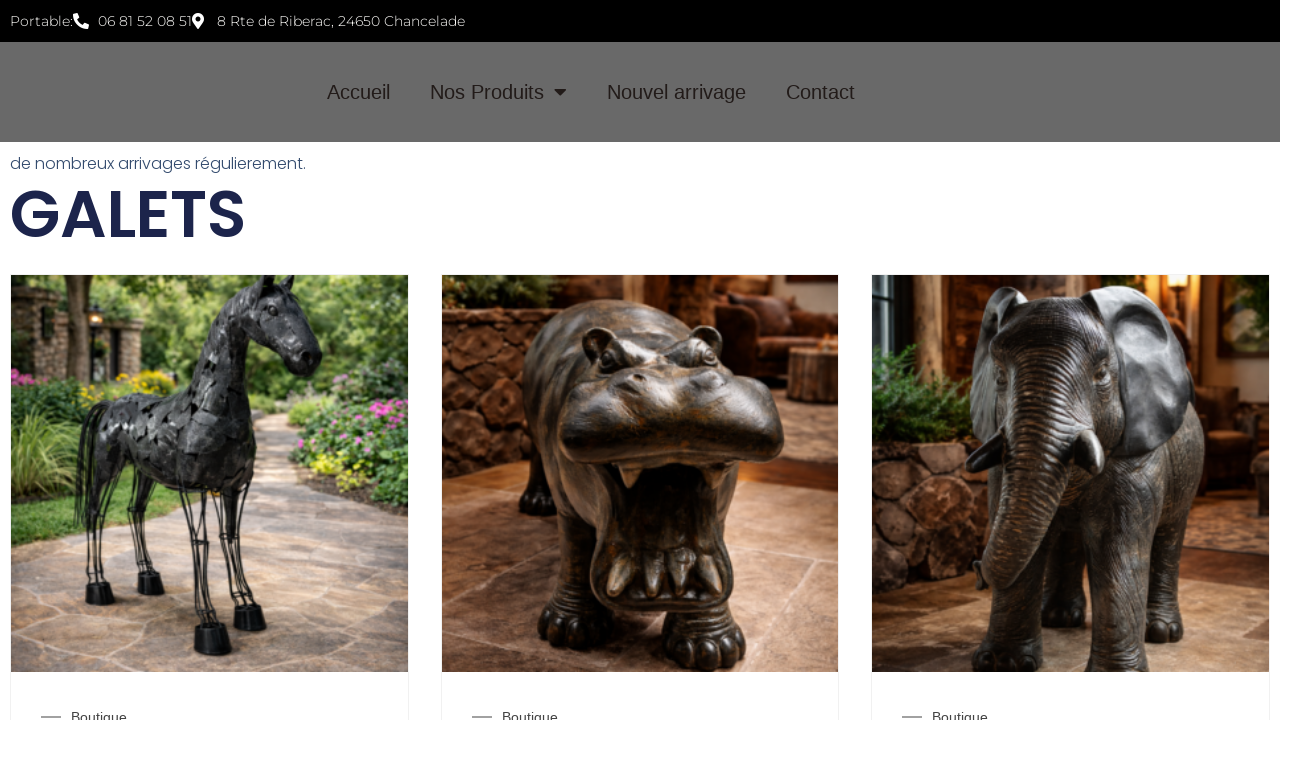

--- FILE ---
content_type: text/html; charset=UTF-8
request_url: https://phil-decor.com/categorie-produit/shop/marbresgalet/
body_size: 16596
content:
<!doctype html>
<html lang="fr-FR">
<head>
	<meta charset="UTF-8">
	<meta name="viewport" content="width=device-width, initial-scale=1">
	<link rel="profile" href="https://gmpg.org/xfn/11">
	<title>Marbres &#8211; phill Decor</title>
<meta name='robots' content='max-image-preview:large' />
	<style>img:is([sizes="auto" i], [sizes^="auto," i]) { contain-intrinsic-size: 3000px 1500px }</style>
	<link rel="alternate" type="application/rss+xml" title="phill Decor &raquo; Flux" href="https://phil-decor.com/feed/" />
<link rel="alternate" type="application/rss+xml" title="phill Decor &raquo; Flux des commentaires" href="https://phil-decor.com/comments/feed/" />
<link rel="alternate" type="application/rss+xml" title="Flux pour phill Decor &raquo; Marbres Catégorie" href="https://phil-decor.com/categorie-produit/shop/marbresgalet/feed/" />
<script>
window._wpemojiSettings = {"baseUrl":"https:\/\/s.w.org\/images\/core\/emoji\/15.0.3\/72x72\/","ext":".png","svgUrl":"https:\/\/s.w.org\/images\/core\/emoji\/15.0.3\/svg\/","svgExt":".svg","source":{"concatemoji":"https:\/\/phil-decor.com\/wp-includes\/js\/wp-emoji-release.min.js?ver=6.7.4"}};
/*! This file is auto-generated */
!function(i,n){var o,s,e;function c(e){try{var t={supportTests:e,timestamp:(new Date).valueOf()};sessionStorage.setItem(o,JSON.stringify(t))}catch(e){}}function p(e,t,n){e.clearRect(0,0,e.canvas.width,e.canvas.height),e.fillText(t,0,0);var t=new Uint32Array(e.getImageData(0,0,e.canvas.width,e.canvas.height).data),r=(e.clearRect(0,0,e.canvas.width,e.canvas.height),e.fillText(n,0,0),new Uint32Array(e.getImageData(0,0,e.canvas.width,e.canvas.height).data));return t.every(function(e,t){return e===r[t]})}function u(e,t,n){switch(t){case"flag":return n(e,"\ud83c\udff3\ufe0f\u200d\u26a7\ufe0f","\ud83c\udff3\ufe0f\u200b\u26a7\ufe0f")?!1:!n(e,"\ud83c\uddfa\ud83c\uddf3","\ud83c\uddfa\u200b\ud83c\uddf3")&&!n(e,"\ud83c\udff4\udb40\udc67\udb40\udc62\udb40\udc65\udb40\udc6e\udb40\udc67\udb40\udc7f","\ud83c\udff4\u200b\udb40\udc67\u200b\udb40\udc62\u200b\udb40\udc65\u200b\udb40\udc6e\u200b\udb40\udc67\u200b\udb40\udc7f");case"emoji":return!n(e,"\ud83d\udc26\u200d\u2b1b","\ud83d\udc26\u200b\u2b1b")}return!1}function f(e,t,n){var r="undefined"!=typeof WorkerGlobalScope&&self instanceof WorkerGlobalScope?new OffscreenCanvas(300,150):i.createElement("canvas"),a=r.getContext("2d",{willReadFrequently:!0}),o=(a.textBaseline="top",a.font="600 32px Arial",{});return e.forEach(function(e){o[e]=t(a,e,n)}),o}function t(e){var t=i.createElement("script");t.src=e,t.defer=!0,i.head.appendChild(t)}"undefined"!=typeof Promise&&(o="wpEmojiSettingsSupports",s=["flag","emoji"],n.supports={everything:!0,everythingExceptFlag:!0},e=new Promise(function(e){i.addEventListener("DOMContentLoaded",e,{once:!0})}),new Promise(function(t){var n=function(){try{var e=JSON.parse(sessionStorage.getItem(o));if("object"==typeof e&&"number"==typeof e.timestamp&&(new Date).valueOf()<e.timestamp+604800&&"object"==typeof e.supportTests)return e.supportTests}catch(e){}return null}();if(!n){if("undefined"!=typeof Worker&&"undefined"!=typeof OffscreenCanvas&&"undefined"!=typeof URL&&URL.createObjectURL&&"undefined"!=typeof Blob)try{var e="postMessage("+f.toString()+"("+[JSON.stringify(s),u.toString(),p.toString()].join(",")+"));",r=new Blob([e],{type:"text/javascript"}),a=new Worker(URL.createObjectURL(r),{name:"wpTestEmojiSupports"});return void(a.onmessage=function(e){c(n=e.data),a.terminate(),t(n)})}catch(e){}c(n=f(s,u,p))}t(n)}).then(function(e){for(var t in e)n.supports[t]=e[t],n.supports.everything=n.supports.everything&&n.supports[t],"flag"!==t&&(n.supports.everythingExceptFlag=n.supports.everythingExceptFlag&&n.supports[t]);n.supports.everythingExceptFlag=n.supports.everythingExceptFlag&&!n.supports.flag,n.DOMReady=!1,n.readyCallback=function(){n.DOMReady=!0}}).then(function(){return e}).then(function(){var e;n.supports.everything||(n.readyCallback(),(e=n.source||{}).concatemoji?t(e.concatemoji):e.wpemoji&&e.twemoji&&(t(e.twemoji),t(e.wpemoji)))}))}((window,document),window._wpemojiSettings);
</script>
<link rel='stylesheet' id='fluentform-elementor-widget-css' href='https://phil-decor.com/wp-content/plugins/fluentform/assets/css/fluent-forms-elementor-widget.css?ver=6.1.12' media='all' />
<link rel='stylesheet' id='woolentor-product-grid-modern-css' href='https://phil-decor.com/wp-content/plugins/woolentor-addons/assets/css/product-grid/modern.css?ver=3.3.0' media='all' />
<link rel='stylesheet' id='woolentor-product-grid-luxury-css' href='https://phil-decor.com/wp-content/plugins/woolentor-addons/assets/css/product-grid/luxury.css?ver=3.3.0' media='all' />
<link rel='stylesheet' id='woolentor-product-grid-editorial-css' href='https://phil-decor.com/wp-content/plugins/woolentor-addons/assets/css/product-grid/editorial.css?ver=3.3.0' media='all' />
<link rel='stylesheet' id='woolentor-product-grid-magazine-css' href='https://phil-decor.com/wp-content/plugins/woolentor-addons/assets/css/product-grid/magazine.css?ver=3.3.0' media='all' />
<style id='wp-emoji-styles-inline-css'>

	img.wp-smiley, img.emoji {
		display: inline !important;
		border: none !important;
		box-shadow: none !important;
		height: 1em !important;
		width: 1em !important;
		margin: 0 0.07em !important;
		vertical-align: -0.1em !important;
		background: none !important;
		padding: 0 !important;
	}
</style>
<link rel='stylesheet' id='wp-block-library-css' href='https://phil-decor.com/wp-includes/css/dist/block-library/style.min.css?ver=6.7.4' media='all' />
<link rel='stylesheet' id='woolentor-block-common-css' href='https://phil-decor.com/wp-content/plugins/woolentor-addons/woolentor-blocks/assets/css/common-style.css?ver=3.3.0' media='all' />
<link rel='stylesheet' id='woolentor-block-default-css' href='https://phil-decor.com/wp-content/plugins/woolentor-addons/woolentor-blocks/assets/css/style-index.css?ver=3.3.0' media='all' />
<style id='global-styles-inline-css'>
:root{--wp--preset--aspect-ratio--square: 1;--wp--preset--aspect-ratio--4-3: 4/3;--wp--preset--aspect-ratio--3-4: 3/4;--wp--preset--aspect-ratio--3-2: 3/2;--wp--preset--aspect-ratio--2-3: 2/3;--wp--preset--aspect-ratio--16-9: 16/9;--wp--preset--aspect-ratio--9-16: 9/16;--wp--preset--color--black: #000000;--wp--preset--color--cyan-bluish-gray: #abb8c3;--wp--preset--color--white: #ffffff;--wp--preset--color--pale-pink: #f78da7;--wp--preset--color--vivid-red: #cf2e2e;--wp--preset--color--luminous-vivid-orange: #ff6900;--wp--preset--color--luminous-vivid-amber: #fcb900;--wp--preset--color--light-green-cyan: #7bdcb5;--wp--preset--color--vivid-green-cyan: #00d084;--wp--preset--color--pale-cyan-blue: #8ed1fc;--wp--preset--color--vivid-cyan-blue: #0693e3;--wp--preset--color--vivid-purple: #9b51e0;--wp--preset--gradient--vivid-cyan-blue-to-vivid-purple: linear-gradient(135deg,rgba(6,147,227,1) 0%,rgb(155,81,224) 100%);--wp--preset--gradient--light-green-cyan-to-vivid-green-cyan: linear-gradient(135deg,rgb(122,220,180) 0%,rgb(0,208,130) 100%);--wp--preset--gradient--luminous-vivid-amber-to-luminous-vivid-orange: linear-gradient(135deg,rgba(252,185,0,1) 0%,rgba(255,105,0,1) 100%);--wp--preset--gradient--luminous-vivid-orange-to-vivid-red: linear-gradient(135deg,rgba(255,105,0,1) 0%,rgb(207,46,46) 100%);--wp--preset--gradient--very-light-gray-to-cyan-bluish-gray: linear-gradient(135deg,rgb(238,238,238) 0%,rgb(169,184,195) 100%);--wp--preset--gradient--cool-to-warm-spectrum: linear-gradient(135deg,rgb(74,234,220) 0%,rgb(151,120,209) 20%,rgb(207,42,186) 40%,rgb(238,44,130) 60%,rgb(251,105,98) 80%,rgb(254,248,76) 100%);--wp--preset--gradient--blush-light-purple: linear-gradient(135deg,rgb(255,206,236) 0%,rgb(152,150,240) 100%);--wp--preset--gradient--blush-bordeaux: linear-gradient(135deg,rgb(254,205,165) 0%,rgb(254,45,45) 50%,rgb(107,0,62) 100%);--wp--preset--gradient--luminous-dusk: linear-gradient(135deg,rgb(255,203,112) 0%,rgb(199,81,192) 50%,rgb(65,88,208) 100%);--wp--preset--gradient--pale-ocean: linear-gradient(135deg,rgb(255,245,203) 0%,rgb(182,227,212) 50%,rgb(51,167,181) 100%);--wp--preset--gradient--electric-grass: linear-gradient(135deg,rgb(202,248,128) 0%,rgb(113,206,126) 100%);--wp--preset--gradient--midnight: linear-gradient(135deg,rgb(2,3,129) 0%,rgb(40,116,252) 100%);--wp--preset--font-size--small: 13px;--wp--preset--font-size--medium: 20px;--wp--preset--font-size--large: 36px;--wp--preset--font-size--x-large: 42px;--wp--preset--spacing--20: 0.44rem;--wp--preset--spacing--30: 0.67rem;--wp--preset--spacing--40: 1rem;--wp--preset--spacing--50: 1.5rem;--wp--preset--spacing--60: 2.25rem;--wp--preset--spacing--70: 3.38rem;--wp--preset--spacing--80: 5.06rem;--wp--preset--shadow--natural: 6px 6px 9px rgba(0, 0, 0, 0.2);--wp--preset--shadow--deep: 12px 12px 50px rgba(0, 0, 0, 0.4);--wp--preset--shadow--sharp: 6px 6px 0px rgba(0, 0, 0, 0.2);--wp--preset--shadow--outlined: 6px 6px 0px -3px rgba(255, 255, 255, 1), 6px 6px rgba(0, 0, 0, 1);--wp--preset--shadow--crisp: 6px 6px 0px rgba(0, 0, 0, 1);}:root { --wp--style--global--content-size: 800px;--wp--style--global--wide-size: 1200px; }:where(body) { margin: 0; }.wp-site-blocks > .alignleft { float: left; margin-right: 2em; }.wp-site-blocks > .alignright { float: right; margin-left: 2em; }.wp-site-blocks > .aligncenter { justify-content: center; margin-left: auto; margin-right: auto; }:where(.wp-site-blocks) > * { margin-block-start: 24px; margin-block-end: 0; }:where(.wp-site-blocks) > :first-child { margin-block-start: 0; }:where(.wp-site-blocks) > :last-child { margin-block-end: 0; }:root { --wp--style--block-gap: 24px; }:root :where(.is-layout-flow) > :first-child{margin-block-start: 0;}:root :where(.is-layout-flow) > :last-child{margin-block-end: 0;}:root :where(.is-layout-flow) > *{margin-block-start: 24px;margin-block-end: 0;}:root :where(.is-layout-constrained) > :first-child{margin-block-start: 0;}:root :where(.is-layout-constrained) > :last-child{margin-block-end: 0;}:root :where(.is-layout-constrained) > *{margin-block-start: 24px;margin-block-end: 0;}:root :where(.is-layout-flex){gap: 24px;}:root :where(.is-layout-grid){gap: 24px;}.is-layout-flow > .alignleft{float: left;margin-inline-start: 0;margin-inline-end: 2em;}.is-layout-flow > .alignright{float: right;margin-inline-start: 2em;margin-inline-end: 0;}.is-layout-flow > .aligncenter{margin-left: auto !important;margin-right: auto !important;}.is-layout-constrained > .alignleft{float: left;margin-inline-start: 0;margin-inline-end: 2em;}.is-layout-constrained > .alignright{float: right;margin-inline-start: 2em;margin-inline-end: 0;}.is-layout-constrained > .aligncenter{margin-left: auto !important;margin-right: auto !important;}.is-layout-constrained > :where(:not(.alignleft):not(.alignright):not(.alignfull)){max-width: var(--wp--style--global--content-size);margin-left: auto !important;margin-right: auto !important;}.is-layout-constrained > .alignwide{max-width: var(--wp--style--global--wide-size);}body .is-layout-flex{display: flex;}.is-layout-flex{flex-wrap: wrap;align-items: center;}.is-layout-flex > :is(*, div){margin: 0;}body .is-layout-grid{display: grid;}.is-layout-grid > :is(*, div){margin: 0;}body{padding-top: 0px;padding-right: 0px;padding-bottom: 0px;padding-left: 0px;}a:where(:not(.wp-element-button)){text-decoration: underline;}:root :where(.wp-element-button, .wp-block-button__link){background-color: #32373c;border-width: 0;color: #fff;font-family: inherit;font-size: inherit;line-height: inherit;padding: calc(0.667em + 2px) calc(1.333em + 2px);text-decoration: none;}.has-black-color{color: var(--wp--preset--color--black) !important;}.has-cyan-bluish-gray-color{color: var(--wp--preset--color--cyan-bluish-gray) !important;}.has-white-color{color: var(--wp--preset--color--white) !important;}.has-pale-pink-color{color: var(--wp--preset--color--pale-pink) !important;}.has-vivid-red-color{color: var(--wp--preset--color--vivid-red) !important;}.has-luminous-vivid-orange-color{color: var(--wp--preset--color--luminous-vivid-orange) !important;}.has-luminous-vivid-amber-color{color: var(--wp--preset--color--luminous-vivid-amber) !important;}.has-light-green-cyan-color{color: var(--wp--preset--color--light-green-cyan) !important;}.has-vivid-green-cyan-color{color: var(--wp--preset--color--vivid-green-cyan) !important;}.has-pale-cyan-blue-color{color: var(--wp--preset--color--pale-cyan-blue) !important;}.has-vivid-cyan-blue-color{color: var(--wp--preset--color--vivid-cyan-blue) !important;}.has-vivid-purple-color{color: var(--wp--preset--color--vivid-purple) !important;}.has-black-background-color{background-color: var(--wp--preset--color--black) !important;}.has-cyan-bluish-gray-background-color{background-color: var(--wp--preset--color--cyan-bluish-gray) !important;}.has-white-background-color{background-color: var(--wp--preset--color--white) !important;}.has-pale-pink-background-color{background-color: var(--wp--preset--color--pale-pink) !important;}.has-vivid-red-background-color{background-color: var(--wp--preset--color--vivid-red) !important;}.has-luminous-vivid-orange-background-color{background-color: var(--wp--preset--color--luminous-vivid-orange) !important;}.has-luminous-vivid-amber-background-color{background-color: var(--wp--preset--color--luminous-vivid-amber) !important;}.has-light-green-cyan-background-color{background-color: var(--wp--preset--color--light-green-cyan) !important;}.has-vivid-green-cyan-background-color{background-color: var(--wp--preset--color--vivid-green-cyan) !important;}.has-pale-cyan-blue-background-color{background-color: var(--wp--preset--color--pale-cyan-blue) !important;}.has-vivid-cyan-blue-background-color{background-color: var(--wp--preset--color--vivid-cyan-blue) !important;}.has-vivid-purple-background-color{background-color: var(--wp--preset--color--vivid-purple) !important;}.has-black-border-color{border-color: var(--wp--preset--color--black) !important;}.has-cyan-bluish-gray-border-color{border-color: var(--wp--preset--color--cyan-bluish-gray) !important;}.has-white-border-color{border-color: var(--wp--preset--color--white) !important;}.has-pale-pink-border-color{border-color: var(--wp--preset--color--pale-pink) !important;}.has-vivid-red-border-color{border-color: var(--wp--preset--color--vivid-red) !important;}.has-luminous-vivid-orange-border-color{border-color: var(--wp--preset--color--luminous-vivid-orange) !important;}.has-luminous-vivid-amber-border-color{border-color: var(--wp--preset--color--luminous-vivid-amber) !important;}.has-light-green-cyan-border-color{border-color: var(--wp--preset--color--light-green-cyan) !important;}.has-vivid-green-cyan-border-color{border-color: var(--wp--preset--color--vivid-green-cyan) !important;}.has-pale-cyan-blue-border-color{border-color: var(--wp--preset--color--pale-cyan-blue) !important;}.has-vivid-cyan-blue-border-color{border-color: var(--wp--preset--color--vivid-cyan-blue) !important;}.has-vivid-purple-border-color{border-color: var(--wp--preset--color--vivid-purple) !important;}.has-vivid-cyan-blue-to-vivid-purple-gradient-background{background: var(--wp--preset--gradient--vivid-cyan-blue-to-vivid-purple) !important;}.has-light-green-cyan-to-vivid-green-cyan-gradient-background{background: var(--wp--preset--gradient--light-green-cyan-to-vivid-green-cyan) !important;}.has-luminous-vivid-amber-to-luminous-vivid-orange-gradient-background{background: var(--wp--preset--gradient--luminous-vivid-amber-to-luminous-vivid-orange) !important;}.has-luminous-vivid-orange-to-vivid-red-gradient-background{background: var(--wp--preset--gradient--luminous-vivid-orange-to-vivid-red) !important;}.has-very-light-gray-to-cyan-bluish-gray-gradient-background{background: var(--wp--preset--gradient--very-light-gray-to-cyan-bluish-gray) !important;}.has-cool-to-warm-spectrum-gradient-background{background: var(--wp--preset--gradient--cool-to-warm-spectrum) !important;}.has-blush-light-purple-gradient-background{background: var(--wp--preset--gradient--blush-light-purple) !important;}.has-blush-bordeaux-gradient-background{background: var(--wp--preset--gradient--blush-bordeaux) !important;}.has-luminous-dusk-gradient-background{background: var(--wp--preset--gradient--luminous-dusk) !important;}.has-pale-ocean-gradient-background{background: var(--wp--preset--gradient--pale-ocean) !important;}.has-electric-grass-gradient-background{background: var(--wp--preset--gradient--electric-grass) !important;}.has-midnight-gradient-background{background: var(--wp--preset--gradient--midnight) !important;}.has-small-font-size{font-size: var(--wp--preset--font-size--small) !important;}.has-medium-font-size{font-size: var(--wp--preset--font-size--medium) !important;}.has-large-font-size{font-size: var(--wp--preset--font-size--large) !important;}.has-x-large-font-size{font-size: var(--wp--preset--font-size--x-large) !important;}
:root :where(.wp-block-pullquote){font-size: 1.5em;line-height: 1.6;}
</style>
<link rel='stylesheet' id='envo-storefront-pro-css' href='https://phil-decor.com/wp-content/plugins/envo-storefront-pro/css/style.css?ver=1.6.0' media='all' />
<link rel='stylesheet' id='envo-storefront-pro-fancybox-css' href='https://phil-decor.com/wp-content/plugins/envo-storefront-pro/css/jquery.fancybox.min.css?ver=1.6.0' media='all' />
<link rel='stylesheet' id='woocommerce-layout-css' href='https://phil-decor.com/wp-content/plugins/woocommerce/assets/css/woocommerce-layout.css?ver=10.3.7' media='all' />
<link rel='stylesheet' id='woocommerce-smallscreen-css' href='https://phil-decor.com/wp-content/plugins/woocommerce/assets/css/woocommerce-smallscreen.css?ver=10.3.7' media='only screen and (max-width: 768px)' />
<link rel='stylesheet' id='woocommerce-general-css' href='https://phil-decor.com/wp-content/plugins/woocommerce/assets/css/woocommerce.css?ver=10.3.7' media='all' />
<style id='woocommerce-inline-inline-css'>
.woocommerce form .form-row .required { visibility: visible; }
</style>
<link rel='stylesheet' id='font-awesome-css' href='https://phil-decor.com/wp-content/plugins/elementor/assets/lib/font-awesome/css/font-awesome.min.css?ver=4.7.0' media='all' />
<link rel='stylesheet' id='simple-line-icons-wl-css' href='https://phil-decor.com/wp-content/plugins/woolentor-addons/assets/css/simple-line-icons.css?ver=3.3.0' media='all' />
<link rel='stylesheet' id='htflexboxgrid-css' href='https://phil-decor.com/wp-content/plugins/woolentor-addons/assets/css/htflexboxgrid.css?ver=3.3.0' media='all' />
<link rel='stylesheet' id='slick-css' href='https://phil-decor.com/wp-content/plugins/woolentor-addons/assets/css/slick.css?ver=3.3.0' media='all' />
<link rel='stylesheet' id='woolentor-widgets-css' href='https://phil-decor.com/wp-content/plugins/woolentor-addons/assets/css/woolentor-widgets.css?ver=3.3.0' media='all' />
<link rel='stylesheet' id='photoswipe-css' href='https://phil-decor.com/wp-content/plugins/woocommerce/assets/css/photoswipe/photoswipe.min.css?ver=10.3.7' media='all' />
<link rel='stylesheet' id='photoswipe-default-skin-css' href='https://phil-decor.com/wp-content/plugins/woocommerce/assets/css/photoswipe/default-skin/default-skin.min.css?ver=10.3.7' media='all' />
<link rel='stylesheet' id='woolentor-quickview-css' href='https://phil-decor.com/wp-content/plugins/woolentor-addons/includes/modules/quickview/assets/css/frontend.css?ver=3.3.0' media='all' />
<link rel='stylesheet' id='brands-styles-css' href='https://phil-decor.com/wp-content/plugins/woocommerce/assets/css/brands.css?ver=10.3.7' media='all' />
<link rel='stylesheet' id='hello-elementor-css' href='https://phil-decor.com/wp-content/themes/hello-elementor/style.min.css?ver=3.2.1' media='all' />
<link rel='stylesheet' id='hello-elementor-theme-style-css' href='https://phil-decor.com/wp-content/themes/hello-elementor/theme.min.css?ver=3.2.1' media='all' />
<link rel='stylesheet' id='hello-elementor-header-footer-css' href='https://phil-decor.com/wp-content/themes/hello-elementor/header-footer.min.css?ver=3.2.1' media='all' />
<link rel='stylesheet' id='elementor-frontend-css' href='https://phil-decor.com/wp-content/plugins/elementor/assets/css/frontend.min.css?ver=3.34.1' media='all' />
<link rel='stylesheet' id='elementor-post-313-css' href='https://phil-decor.com/wp-content/uploads/elementor/css/post-313.css?ver=1767936559' media='all' />
<link rel='stylesheet' id='widget-icon-list-css' href='https://phil-decor.com/wp-content/plugins/elementor/assets/css/widget-icon-list.min.css?ver=3.34.1' media='all' />
<link rel='stylesheet' id='widget-image-css' href='https://phil-decor.com/wp-content/plugins/elementor/assets/css/widget-image.min.css?ver=3.34.1' media='all' />
<link rel='stylesheet' id='widget-nav-menu-css' href='https://phil-decor.com/wp-content/plugins/elementor-pro/assets/css/widget-nav-menu.min.css?ver=3.34.0' media='all' />
<link rel='stylesheet' id='widget-social-icons-css' href='https://phil-decor.com/wp-content/plugins/elementor/assets/css/widget-social-icons.min.css?ver=3.34.1' media='all' />
<link rel='stylesheet' id='e-apple-webkit-css' href='https://phil-decor.com/wp-content/plugins/elementor/assets/css/conditionals/apple-webkit.min.css?ver=3.34.1' media='all' />
<link rel='stylesheet' id='widget-heading-css' href='https://phil-decor.com/wp-content/plugins/elementor/assets/css/widget-heading.min.css?ver=3.34.1' media='all' />
<link rel='stylesheet' id='elementor-icons-css' href='https://phil-decor.com/wp-content/plugins/elementor/assets/lib/eicons/css/elementor-icons.min.css?ver=5.45.0' media='all' />
<link rel='stylesheet' id='etww-frontend-css' href='https://phil-decor.com/wp-content/plugins/envo-elementor-for-woocommerce/assets/css/etww-frontend.min.css?ver=6.7.4' media='all' />
<link rel='stylesheet' id='elementor-post-978-css' href='https://phil-decor.com/wp-content/uploads/elementor/css/post-978.css?ver=1767945782' media='all' />
<link rel='stylesheet' id='elementor-post-1010-css' href='https://phil-decor.com/wp-content/uploads/elementor/css/post-1010.css?ver=1767936559' media='all' />
<link rel='stylesheet' id='dashicons-css' href='https://phil-decor.com/wp-includes/css/dashicons.min.css?ver=6.7.4' media='all' />
<link rel='stylesheet' id='eael-general-css' href='https://phil-decor.com/wp-content/plugins/essential-addons-for-elementor-lite/assets/front-end/css/view/general.min.css?ver=6.5.5' media='all' />
<link rel='stylesheet' id='elementor-gf-local-questrial-css' href='https://phil-decor.com/wp-content/uploads/elementor/google-fonts/css/questrial.css?ver=1742232909' media='all' />
<link rel='stylesheet' id='elementor-gf-local-catamaran-css' href='https://phil-decor.com/wp-content/uploads/elementor/google-fonts/css/catamaran.css?ver=1742232910' media='all' />
<link rel='stylesheet' id='elementor-gf-local-worksans-css' href='https://phil-decor.com/wp-content/uploads/elementor/google-fonts/css/worksans.css?ver=1742232912' media='all' />
<link rel='stylesheet' id='elementor-gf-local-montserrat-css' href='https://phil-decor.com/wp-content/uploads/elementor/google-fonts/css/montserrat.css?ver=1742232916' media='all' />
<link rel='stylesheet' id='elementor-gf-local-opensanshebrew-css' href='https://phil-decor.com/wp-content/uploads/elementor/google-fonts/css/opensanshebrew.css?ver=1742232918' media='all' />
<link rel='stylesheet' id='elementor-icons-shared-0-css' href='https://phil-decor.com/wp-content/plugins/elementor/assets/lib/font-awesome/css/fontawesome.min.css?ver=5.15.3' media='all' />
<link rel='stylesheet' id='elementor-icons-fa-solid-css' href='https://phil-decor.com/wp-content/plugins/elementor/assets/lib/font-awesome/css/solid.min.css?ver=5.15.3' media='all' />
<link rel='stylesheet' id='elementor-icons-fa-brands-css' href='https://phil-decor.com/wp-content/plugins/elementor/assets/lib/font-awesome/css/brands.min.css?ver=5.15.3' media='all' />
<script type="text/template" id="tmpl-variation-template">
	<div class="woocommerce-variation-description">{{{ data.variation.variation_description }}}</div>
	<div class="woocommerce-variation-price">{{{ data.variation.price_html }}}</div>
	<div class="woocommerce-variation-availability">{{{ data.variation.availability_html }}}</div>
</script>
<script type="text/template" id="tmpl-unavailable-variation-template">
	<p role="alert">Désolé, ce produit n&rsquo;est pas disponible. Veuillez choisir une combinaison différente.</p>
</script>
<script src="https://phil-decor.com/wp-includes/js/jquery/jquery.min.js?ver=3.7.1" id="jquery-core-js"></script>
<script src="https://phil-decor.com/wp-includes/js/jquery/jquery-migrate.min.js?ver=3.4.1" id="jquery-migrate-js"></script>
<script src="https://phil-decor.com/wp-content/plugins/woocommerce/assets/js/jquery-blockui/jquery.blockUI.min.js?ver=2.7.0-wc.10.3.7" id="wc-jquery-blockui-js" data-wp-strategy="defer"></script>
<script src="https://phil-decor.com/wp-content/plugins/woocommerce/assets/js/js-cookie/js.cookie.min.js?ver=2.1.4-wc.10.3.7" id="wc-js-cookie-js" defer data-wp-strategy="defer"></script>
<script id="woocommerce-js-extra">
var woocommerce_params = {"ajax_url":"\/wp-admin\/admin-ajax.php","wc_ajax_url":"\/?wc-ajax=%%endpoint%%","i18n_password_show":"Afficher le mot de passe","i18n_password_hide":"Masquer le mot de passe"};
</script>
<script src="https://phil-decor.com/wp-content/plugins/woocommerce/assets/js/frontend/woocommerce.min.js?ver=10.3.7" id="woocommerce-js" defer data-wp-strategy="defer"></script>
<script src="https://phil-decor.com/wp-includes/js/underscore.min.js?ver=1.13.7" id="underscore-js"></script>
<script id="wp-util-js-extra">
var _wpUtilSettings = {"ajax":{"url":"\/wp-admin\/admin-ajax.php"}};
</script>
<script src="https://phil-decor.com/wp-includes/js/wp-util.min.js?ver=6.7.4" id="wp-util-js"></script>
<script src="https://phil-decor.com/wp-content/plugins/woocommerce/assets/js/photoswipe/photoswipe.min.js?ver=4.1.1-wc.10.3.7" id="wc-photoswipe-js" data-wp-strategy="defer"></script>
<link rel="https://api.w.org/" href="https://phil-decor.com/wp-json/" /><link rel="alternate" title="JSON" type="application/json" href="https://phil-decor.com/wp-json/wp/v2/product_cat/75" /><link rel="EditURI" type="application/rsd+xml" title="RSD" href="https://phil-decor.com/xmlrpc.php?rsd" />
<meta name="generator" content="WordPress 6.7.4" />
<meta name="generator" content="WooCommerce 10.3.7" />
<style id="essential-blocks-global-styles">
            :root {
                --eb-global-primary-color: #101828;
--eb-global-secondary-color: #475467;
--eb-global-tertiary-color: #98A2B3;
--eb-global-text-color: #475467;
--eb-global-heading-color: #1D2939;
--eb-global-link-color: #444CE7;
--eb-global-background-color: #F9FAFB;
--eb-global-button-text-color: #FFFFFF;
--eb-global-button-background-color: #101828;
--eb-gradient-primary-color: linear-gradient(90deg, hsla(259, 84%, 78%, 1) 0%, hsla(206, 67%, 75%, 1) 100%);
--eb-gradient-secondary-color: linear-gradient(90deg, hsla(18, 76%, 85%, 1) 0%, hsla(203, 69%, 84%, 1) 100%);
--eb-gradient-tertiary-color: linear-gradient(90deg, hsla(248, 21%, 15%, 1) 0%, hsla(250, 14%, 61%, 1) 100%);
--eb-gradient-background-color: linear-gradient(90deg, rgb(250, 250, 250) 0%, rgb(233, 233, 233) 49%, rgb(244, 243, 243) 100%);

                --eb-tablet-breakpoint: 1024px;
--eb-mobile-breakpoint: 767px;

            }
            
            
        </style>	<noscript><style>.woocommerce-product-gallery{ opacity: 1 !important; }</style></noscript>
	<meta name="generator" content="Elementor 3.34.1; features: additional_custom_breakpoints; settings: css_print_method-external, google_font-enabled, font_display-auto">
			<style>
				.e-con.e-parent:nth-of-type(n+4):not(.e-lazyloaded):not(.e-no-lazyload),
				.e-con.e-parent:nth-of-type(n+4):not(.e-lazyloaded):not(.e-no-lazyload) * {
					background-image: none !important;
				}
				@media screen and (max-height: 1024px) {
					.e-con.e-parent:nth-of-type(n+3):not(.e-lazyloaded):not(.e-no-lazyload),
					.e-con.e-parent:nth-of-type(n+3):not(.e-lazyloaded):not(.e-no-lazyload) * {
						background-image: none !important;
					}
				}
				@media screen and (max-height: 640px) {
					.e-con.e-parent:nth-of-type(n+2):not(.e-lazyloaded):not(.e-no-lazyload),
					.e-con.e-parent:nth-of-type(n+2):not(.e-lazyloaded):not(.e-no-lazyload) * {
						background-image: none !important;
					}
				}
			</style>
			<style id="kirki-inline-styles"></style></head>
<body class="archive tax-product_cat term-marbresgalet term-75 wp-embed-responsive theme-hello-elementor sidebar-sticky open-head-cart woocommerce woocommerce-page woocommerce-no-js woolentor_current_theme_hello-elementor woolentor-empty-cart elementor-default elementor-kit-313">


<a class="skip-link screen-reader-text" href="#content">Aller au contenu</a>

		<header data-elementor-type="header" data-elementor-id="978" class="elementor elementor-978 elementor-location-header" data-elementor-post-type="elementor_library">
					<section class="elementor-section elementor-top-section elementor-element elementor-element-7330e6a elementor-section-boxed elementor-section-height-default elementor-section-height-default" data-id="7330e6a" data-element_type="section" data-settings="{&quot;background_background&quot;:&quot;classic&quot;}">
						<div class="elementor-container elementor-column-gap-default">
					<div class="elementor-column elementor-col-100 elementor-top-column elementor-element elementor-element-b4892fa" data-id="b4892fa" data-element_type="column">
			<div class="elementor-widget-wrap elementor-element-populated">
						<div class="elementor-element elementor-element-c6d3576 elementor-icon-list--layout-inline elementor-align-start elementor-list-item-link-full_width elementor-widget elementor-widget-icon-list" data-id="c6d3576" data-element_type="widget" data-widget_type="icon-list.default">
				<div class="elementor-widget-container">
							<ul class="elementor-icon-list-items elementor-inline-items">
							<li class="elementor-icon-list-item elementor-inline-item">
										<span class="elementor-icon-list-text">Portable:</span>
									</li>
								<li class="elementor-icon-list-item elementor-inline-item">
											<span class="elementor-icon-list-icon">
							<i aria-hidden="true" class="fas fa-phone-alt"></i>						</span>
										<span class="elementor-icon-list-text">06 81 52 08 51</span>
									</li>
								<li class="elementor-icon-list-item elementor-inline-item">
											<span class="elementor-icon-list-icon">
							<i aria-hidden="true" class="fas fa-map-marker-alt"></i>						</span>
										<span class="elementor-icon-list-text">8 Rte de Riberac, 24650 Chancelade</span>
									</li>
						</ul>
						</div>
				</div>
					</div>
		</div>
					</div>
		</section>
				<section class="elementor-section elementor-top-section elementor-element elementor-element-0f505a1 elementor-section-full_width elementor-section-height-min-height elementor-section-height-default elementor-section-items-middle" data-id="0f505a1" data-element_type="section" data-settings="{&quot;background_background&quot;:&quot;classic&quot;}">
							<div class="elementor-background-overlay"></div>
							<div class="elementor-container elementor-column-gap-default">
					<div class="elementor-column elementor-col-50 elementor-top-column elementor-element elementor-element-05b6f6a" data-id="05b6f6a" data-element_type="column">
			<div class="elementor-widget-wrap elementor-element-populated">
						<div class="elementor-element elementor-element-325ee7e elementor-widget elementor-widget-image" data-id="325ee7e" data-element_type="widget" data-widget_type="image.default">
				<div class="elementor-widget-container">
																<a href="https://phil-decor.com">
							<img src="http://fpovrbj.cluster031.hosting.ovh.net/wp-content/uploads/2022/04/logo1.png" title="" alt="" loading="lazy" />								</a>
															</div>
				</div>
					</div>
		</div>
				<div class="elementor-column elementor-col-50 elementor-top-column elementor-element elementor-element-2d7a03e" data-id="2d7a03e" data-element_type="column">
			<div class="elementor-widget-wrap elementor-element-populated">
						<div class="elementor-element elementor-element-bb122f1 elementor-nav-menu--dropdown-tablet elementor-nav-menu__text-align-aside elementor-nav-menu--toggle elementor-nav-menu--burger elementor-widget elementor-widget-nav-menu" data-id="bb122f1" data-element_type="widget" data-settings="{&quot;layout&quot;:&quot;horizontal&quot;,&quot;submenu_icon&quot;:{&quot;value&quot;:&quot;&lt;i class=\&quot;fas fa-caret-down\&quot; aria-hidden=\&quot;true\&quot;&gt;&lt;\/i&gt;&quot;,&quot;library&quot;:&quot;fa-solid&quot;},&quot;toggle&quot;:&quot;burger&quot;}" data-widget_type="nav-menu.default">
				<div class="elementor-widget-container">
								<nav aria-label="Menu" class="elementor-nav-menu--main elementor-nav-menu__container elementor-nav-menu--layout-horizontal e--pointer-underline e--animation-fade">
				<ul id="menu-1-bb122f1" class="elementor-nav-menu"><li class="menu-item menu-item-type-post_type menu-item-object-page menu-item-home menu-item-473"><a href="https://phil-decor.com/" class="elementor-item">Accueil</a></li>
<li class="menu-item menu-item-type-custom menu-item-object-custom menu-item-has-children menu-item-2659"><a href="#%20;" class="elementor-item elementor-item-anchor">Nos Produits</a>
<ul class="sub-menu elementor-nav-menu--dropdown">
	<li class="menu-item menu-item-type-post_type menu-item-object-page menu-item-2339"><a href="https://phil-decor.com/cuisine-exterieur/" class="elementor-sub-item">Cuisine extérieur</a></li>
	<li class="menu-item menu-item-type-post_type menu-item-object-page menu-item-2477"><a href="https://phil-decor.com/dallage/" class="elementor-sub-item">Dallage</a></li>
	<li class="menu-item menu-item-type-post_type menu-item-object-page menu-item-2943"><a href="https://phil-decor.com/galets/" class="elementor-sub-item">Galets</a></li>
	<li class="menu-item menu-item-type-post_type menu-item-object-page menu-item-has-children menu-item-2152"><a href="https://phil-decor.com/boutique/deco-exterieure/" class="elementor-sub-item">Décorations</a>
	<ul class="sub-menu elementor-nav-menu--dropdown">
		<li class="menu-item menu-item-type-post_type menu-item-object-page menu-item-2330"><a href="https://phil-decor.com/boutique/deco-americaine/" class="elementor-sub-item">Déco US</a></li>
	</ul>
</li>
	<li class="menu-item menu-item-type-post_type menu-item-object-page menu-item-2237"><a href="https://phil-decor.com/marbres-perigueux/" class="elementor-sub-item">Marbres</a></li>
	<li class="menu-item menu-item-type-post_type menu-item-object-page menu-item-2351"><a href="https://phil-decor.com/boutique/argelles/" class="elementor-sub-item">Margelles</a></li>
	<li class="menu-item menu-item-type-post_type menu-item-object-page menu-item-3238"><a href="https://phil-decor.com/parement/" class="elementor-sub-item">Parements</a></li>
	<li class="menu-item menu-item-type-post_type menu-item-object-page menu-item-2192"><a href="https://phil-decor.com/boutique/pave-2/" class="elementor-sub-item">Pavés</a></li>
	<li class="menu-item menu-item-type-post_type menu-item-object-page menu-item-2198"><a href="https://phil-decor.com/boutique/travertins-perigueux/" class="elementor-sub-item">Travertins</a></li>
</ul>
</li>
<li class="menu-item menu-item-type-post_type menu-item-object-page menu-item-1215"><a href="https://phil-decor.com/arrivage-materiaux/" class="elementor-item">Nouvel arrivage</a></li>
<li class="menu-item menu-item-type-post_type menu-item-object-page menu-item-703"><a href="https://phil-decor.com/contact/" class="elementor-item">Contact</a></li>
</ul>			</nav>
					<div class="elementor-menu-toggle" role="button" tabindex="0" aria-label="Permuter le menu" aria-expanded="false">
			<i aria-hidden="true" role="presentation" class="elementor-menu-toggle__icon--open eicon-menu-bar"></i><i aria-hidden="true" role="presentation" class="elementor-menu-toggle__icon--close eicon-close"></i>		</div>
					<nav class="elementor-nav-menu--dropdown elementor-nav-menu__container" aria-hidden="true">
				<ul id="menu-2-bb122f1" class="elementor-nav-menu"><li class="menu-item menu-item-type-post_type menu-item-object-page menu-item-home menu-item-473"><a href="https://phil-decor.com/" class="elementor-item" tabindex="-1">Accueil</a></li>
<li class="menu-item menu-item-type-custom menu-item-object-custom menu-item-has-children menu-item-2659"><a href="#%20;" class="elementor-item elementor-item-anchor" tabindex="-1">Nos Produits</a>
<ul class="sub-menu elementor-nav-menu--dropdown">
	<li class="menu-item menu-item-type-post_type menu-item-object-page menu-item-2339"><a href="https://phil-decor.com/cuisine-exterieur/" class="elementor-sub-item" tabindex="-1">Cuisine extérieur</a></li>
	<li class="menu-item menu-item-type-post_type menu-item-object-page menu-item-2477"><a href="https://phil-decor.com/dallage/" class="elementor-sub-item" tabindex="-1">Dallage</a></li>
	<li class="menu-item menu-item-type-post_type menu-item-object-page menu-item-2943"><a href="https://phil-decor.com/galets/" class="elementor-sub-item" tabindex="-1">Galets</a></li>
	<li class="menu-item menu-item-type-post_type menu-item-object-page menu-item-has-children menu-item-2152"><a href="https://phil-decor.com/boutique/deco-exterieure/" class="elementor-sub-item" tabindex="-1">Décorations</a>
	<ul class="sub-menu elementor-nav-menu--dropdown">
		<li class="menu-item menu-item-type-post_type menu-item-object-page menu-item-2330"><a href="https://phil-decor.com/boutique/deco-americaine/" class="elementor-sub-item" tabindex="-1">Déco US</a></li>
	</ul>
</li>
	<li class="menu-item menu-item-type-post_type menu-item-object-page menu-item-2237"><a href="https://phil-decor.com/marbres-perigueux/" class="elementor-sub-item" tabindex="-1">Marbres</a></li>
	<li class="menu-item menu-item-type-post_type menu-item-object-page menu-item-2351"><a href="https://phil-decor.com/boutique/argelles/" class="elementor-sub-item" tabindex="-1">Margelles</a></li>
	<li class="menu-item menu-item-type-post_type menu-item-object-page menu-item-3238"><a href="https://phil-decor.com/parement/" class="elementor-sub-item" tabindex="-1">Parements</a></li>
	<li class="menu-item menu-item-type-post_type menu-item-object-page menu-item-2192"><a href="https://phil-decor.com/boutique/pave-2/" class="elementor-sub-item" tabindex="-1">Pavés</a></li>
	<li class="menu-item menu-item-type-post_type menu-item-object-page menu-item-2198"><a href="https://phil-decor.com/boutique/travertins-perigueux/" class="elementor-sub-item" tabindex="-1">Travertins</a></li>
</ul>
</li>
<li class="menu-item menu-item-type-post_type menu-item-object-page menu-item-1215"><a href="https://phil-decor.com/arrivage-materiaux/" class="elementor-item" tabindex="-1">Nouvel arrivage</a></li>
<li class="menu-item menu-item-type-post_type menu-item-object-page menu-item-703"><a href="https://phil-decor.com/contact/" class="elementor-item" tabindex="-1">Contact</a></li>
</ul>			</nav>
						</div>
				</div>
					</div>
		</div>
					</div>
		</section>
				</header>
				<div data-elementor-type="page" data-elementor-id="2176" class="elementor elementor-2176" data-elementor-post-type="elementor_library">
				<div class="elementor-element elementor-element-8ee1709 e-flex e-con-boxed e-con e-parent" data-id="8ee1709" data-element_type="container">
					<div class="e-con-inner">
		<div class="elementor-element elementor-element-565ea42c e-con-full e-flex e-con e-child" data-id="565ea42c" data-element_type="container">
				<div class="elementor-element elementor-element-499450db elementor-widget elementor-widget-heading" data-id="499450db" data-element_type="widget" data-widget_type="heading.default">
				<div class="elementor-widget-container">
					<h2 class="elementor-heading-title elementor-size-default">de nombreux arrivages régulierement.</h2>				</div>
				</div>
				<div class="elementor-element elementor-element-7412b1b4 elementor-widget__width-initial elementor-widget elementor-widget-heading" data-id="7412b1b4" data-element_type="widget" data-widget_type="heading.default">
				<div class="elementor-widget-container">
					<h1 class="elementor-heading-title elementor-size-default">GALETS</h1>				</div>
				</div>
				</div>
					</div>
				</div>
		<div class="elementor-element elementor-element-506b8309 e-flex e-con-boxed e-con e-parent" data-id="506b8309" data-element_type="container">
					<div class="e-con-inner">
				<div class="elementor-element elementor-element-7a0e455c elementor-widget elementor-widget-woolentor-universal-product" data-id="7a0e455c" data-element_type="widget" data-widget_type="woolentor-universal-product.default">
				<div class="elementor-widget-container">
					            
                                                <div class=" ht-products woocommerce ht-row" dir="ltr" data-settings=''  >

                        
                            <!--Product Start-->
                            <div class="ht-product ht-col-lg-4 ht-col-md-6 ht-col-sm-6 ht-col-xs-12 mb-30 product ht-product-countdown-fill">
                                <div class="ht-product-inner">

                                    <div class="ht-product-image-wrap">
                                                                                <div class="ht-product-image">
                                                                                            <a href="https://phil-decor.com/produit/3659/"> 
                                                    <img fetchpriority="high" width="300" height="300" src="https://phil-decor.com/wp-content/uploads/2026/01/6724D852-8ED9-4E3F-8F32-55A8B4EA4004-300x300.png" class="attachment-woocommerce_thumbnail size-woocommerce_thumbnail" alt="Cheval" decoding="async" srcset="https://phil-decor.com/wp-content/uploads/2026/01/6724D852-8ED9-4E3F-8F32-55A8B4EA4004-300x300.png 300w, https://phil-decor.com/wp-content/uploads/2026/01/6724D852-8ED9-4E3F-8F32-55A8B4EA4004-150x150.png 150w, https://phil-decor.com/wp-content/uploads/2026/01/6724D852-8ED9-4E3F-8F32-55A8B4EA4004-100x100.png 100w" sizes="(max-width: 300px) 100vw, 300px" /> 
                                                </a>
                                            
                                        </div>

                                        
                                        
                                    </div>

                                    <div class="ht-product-content">
                                        <div class="ht-product-content-inner">
                                            <div class="ht-product-categories"><a href="https://phil-decor.com/categorie-produit/shop/">Boutique</a></div>
                                                                                        <h4 class='ht-product-title'><a href='https://phil-decor.com/produit/3659/'>Cheval</a></h4>                                                                                                                                    <div class="ht-product-price">
</div>
                                                                                        <div class="ht-product-ratting-wrap"></div>

                                                                                    </div>
                                                                            </div>

                                </div>
                            </div>
                            <!--Product End-->

                        
                            <!--Product Start-->
                            <div class="ht-product ht-col-lg-4 ht-col-md-6 ht-col-sm-6 ht-col-xs-12 mb-30 product ht-product-countdown-fill">
                                <div class="ht-product-inner">

                                    <div class="ht-product-image-wrap">
                                                                                <div class="ht-product-image">
                                                                                            <a href="https://phil-decor.com/produit/hippopotame/"> 
                                                    <img width="300" height="300" src="https://phil-decor.com/wp-content/uploads/2026/01/D82CC363-65A7-4B10-AF32-5C9D18BF60D6-300x300.png" class="attachment-woocommerce_thumbnail size-woocommerce_thumbnail" alt="Hippopotame" decoding="async" srcset="https://phil-decor.com/wp-content/uploads/2026/01/D82CC363-65A7-4B10-AF32-5C9D18BF60D6-300x300.png 300w, https://phil-decor.com/wp-content/uploads/2026/01/D82CC363-65A7-4B10-AF32-5C9D18BF60D6-150x150.png 150w, https://phil-decor.com/wp-content/uploads/2026/01/D82CC363-65A7-4B10-AF32-5C9D18BF60D6-100x100.png 100w" sizes="(max-width: 300px) 100vw, 300px" /> 
                                                </a>
                                            
                                        </div>

                                        
                                        
                                    </div>

                                    <div class="ht-product-content">
                                        <div class="ht-product-content-inner">
                                            <div class="ht-product-categories"><a href="https://phil-decor.com/categorie-produit/shop/">Boutique</a></div>
                                                                                        <h4 class='ht-product-title'><a href='https://phil-decor.com/produit/hippopotame/'>Hippopotame</a></h4>                                                                                                                                    <div class="ht-product-price">
	<span class="price"><span class="woocommerce-Price-amount amount"><bdi>420,00&nbsp;<span class="woocommerce-Price-currencySymbol">&euro;</span></bdi></span></span>
</div>
                                                                                        <div class="ht-product-ratting-wrap"></div>

                                                                                    </div>
                                                                            </div>

                                </div>
                            </div>
                            <!--Product End-->

                        
                            <!--Product Start-->
                            <div class="ht-product ht-col-lg-4 ht-col-md-6 ht-col-sm-6 ht-col-xs-12 mb-30 product ht-product-countdown-fill">
                                <div class="ht-product-inner">

                                    <div class="ht-product-image-wrap">
                                                                                <div class="ht-product-image">
                                                                                            <a href="https://phil-decor.com/produit/3645/"> 
                                                    <img width="300" height="300" src="https://phil-decor.com/wp-content/uploads/2026/01/6D37DCC7-0CF7-4F99-99D9-C81A3CE882EC-300x300.png" class="attachment-woocommerce_thumbnail size-woocommerce_thumbnail" alt="Éléphant" decoding="async" srcset="https://phil-decor.com/wp-content/uploads/2026/01/6D37DCC7-0CF7-4F99-99D9-C81A3CE882EC-300x300.png 300w, https://phil-decor.com/wp-content/uploads/2026/01/6D37DCC7-0CF7-4F99-99D9-C81A3CE882EC-150x150.png 150w, https://phil-decor.com/wp-content/uploads/2026/01/6D37DCC7-0CF7-4F99-99D9-C81A3CE882EC-100x100.png 100w" sizes="(max-width: 300px) 100vw, 300px" /> 
                                                </a>
                                            
                                        </div>

                                        
                                        
                                    </div>

                                    <div class="ht-product-content">
                                        <div class="ht-product-content-inner">
                                            <div class="ht-product-categories"><a href="https://phil-decor.com/categorie-produit/shop/">Boutique</a></div>
                                                                                        <h4 class='ht-product-title'><a href='https://phil-decor.com/produit/3645/'>Éléphant</a></h4>                                                                                                                                    <div class="ht-product-price">
	<span class="price"><span class="woocommerce-Price-amount amount"><bdi>690,00&nbsp;<span class="woocommerce-Price-currencySymbol">&euro;</span></bdi></span></span>
</div>
                                                                                        <div class="ht-product-ratting-wrap"></div>

                                                                                    </div>
                                                                            </div>

                                </div>
                            </div>
                            <!--Product End-->

                        
                            <!--Product Start-->
                            <div class="ht-product ht-col-lg-4 ht-col-md-6 ht-col-sm-6 ht-col-xs-12 mb-30 product ht-product-countdown-fill">
                                <div class="ht-product-inner">

                                    <div class="ht-product-image-wrap">
                                                                                <div class="ht-product-image">
                                                                                            <a href="https://phil-decor.com/produit/console-en-teck/"> 
                                                    <img loading="lazy" width="300" height="300" src="https://phil-decor.com/wp-content/uploads/2026/01/6EE1F10C-9136-4305-900C-332C4473FC70-1-300x300.jpeg" class="attachment-woocommerce_thumbnail size-woocommerce_thumbnail" alt="Console en teck" decoding="async" srcset="https://phil-decor.com/wp-content/uploads/2026/01/6EE1F10C-9136-4305-900C-332C4473FC70-1-300x300.jpeg 300w, https://phil-decor.com/wp-content/uploads/2026/01/elementor/thumbs/6EE1F10C-9136-4305-900C-332C4473FC70-1-rhb64wqzo6ocn9zh8ex9j0bx9i6jbph3juq7wav2ak.jpeg 150w, https://phil-decor.com/wp-content/uploads/2026/01/6EE1F10C-9136-4305-900C-332C4473FC70-1-100x100.jpeg 100w" sizes="(max-width: 300px) 100vw, 300px" /> 
                                                </a>
                                            
                                        </div>

                                        
                                        
                                    </div>

                                    <div class="ht-product-content">
                                        <div class="ht-product-content-inner">
                                            <div class="ht-product-categories"><a href="https://phil-decor.com/categorie-produit/decorations/deco/">Déco</a></div>
                                                                                        <h4 class='ht-product-title'><a href='https://phil-decor.com/produit/console-en-teck/'>Console en teck</a></h4>                                                                                                                                    <div class="ht-product-price">
</div>
                                                                                        <div class="ht-product-ratting-wrap"></div>

                                                                                    </div>
                                                                            </div>

                                </div>
                            </div>
                            <!--Product End-->

                        
                            <!--Product Start-->
                            <div class="ht-product ht-col-lg-4 ht-col-md-6 ht-col-sm-6 ht-col-xs-12 mb-30 product ht-product-countdown-fill">
                                <div class="ht-product-inner">

                                    <div class="ht-product-image-wrap">
                                                                                <div class="ht-product-image">
                                                                                            <a href="https://phil-decor.com/produit/grenouille/"> 
                                                    <img loading="lazy" width="300" height="300" src="https://phil-decor.com/wp-content/uploads/2025/12/Grenouille-.pdf-4-300x300.png" class="attachment-woocommerce_thumbnail size-woocommerce_thumbnail" alt="Grenouille" decoding="async" srcset="https://phil-decor.com/wp-content/uploads/2025/12/Grenouille-.pdf-4-300x300.png 300w, https://phil-decor.com/wp-content/uploads/2025/12/Grenouille-.pdf-4-150x150.png 150w, https://phil-decor.com/wp-content/uploads/2025/12/Grenouille-.pdf-4-100x100.png 100w" sizes="(max-width: 300px) 100vw, 300px" /> 
                                                </a>
                                            
                                        </div>

                                        
                                        
                                    </div>

                                    <div class="ht-product-content">
                                        <div class="ht-product-content-inner">
                                            <div class="ht-product-categories"><a href="https://phil-decor.com/categorie-produit/shop/">Boutique</a></div>
                                                                                        <h4 class='ht-product-title'><a href='https://phil-decor.com/produit/grenouille/'>Grenouille</a></h4>                                                                                                                                    <div class="ht-product-price">
	<span class="price"><span class="woocommerce-Price-amount amount"><bdi>240,00&nbsp;<span class="woocommerce-Price-currencySymbol">&euro;</span></bdi></span></span>
</div>
                                                                                        <div class="ht-product-ratting-wrap"></div>

                                                                                    </div>
                                                                            </div>

                                </div>
                            </div>
                            <!--Product End-->

                        
                            <!--Product Start-->
                            <div class="ht-product ht-col-lg-4 ht-col-md-6 ht-col-sm-6 ht-col-xs-12 mb-30 product ht-product-countdown-fill">
                                <div class="ht-product-inner">

                                    <div class="ht-product-image-wrap">
                                                                                <div class="ht-product-image">
                                                                                            <a href="https://phil-decor.com/produit/grenouille-piano/"> 
                                                    <img loading="lazy" width="300" height="300" src="https://phil-decor.com/wp-content/uploads/2025/12/9EA81729-B0A1-4B68-8880-26FC321918D8-300x300.png" class="attachment-woocommerce_thumbnail size-woocommerce_thumbnail" alt="Grenouille piano" decoding="async" srcset="https://phil-decor.com/wp-content/uploads/2025/12/9EA81729-B0A1-4B68-8880-26FC321918D8-300x300.png 300w, https://phil-decor.com/wp-content/uploads/2025/12/9EA81729-B0A1-4B68-8880-26FC321918D8-150x150.png 150w, https://phil-decor.com/wp-content/uploads/2025/12/9EA81729-B0A1-4B68-8880-26FC321918D8-100x100.png 100w" sizes="(max-width: 300px) 100vw, 300px" /> 
                                                </a>
                                            
                                        </div>

                                        
                                        
                                    </div>

                                    <div class="ht-product-content">
                                        <div class="ht-product-content-inner">
                                            <div class="ht-product-categories"><a href="https://phil-decor.com/categorie-produit/shop/">Boutique</a></div>
                                                                                        <h4 class='ht-product-title'><a href='https://phil-decor.com/produit/grenouille-piano/'>Grenouille piano</a></h4>                                                                                                                                    <div class="ht-product-price">
	<span class="price"><span class="woocommerce-Price-amount amount"><bdi>360,00&nbsp;<span class="woocommerce-Price-currencySymbol">&euro;</span></bdi></span></span>
</div>
                                                                                        <div class="ht-product-ratting-wrap"></div>

                                                                                    </div>
                                                                            </div>

                                </div>
                            </div>
                            <!--Product End-->

                        
                            <!--Product Start-->
                            <div class="ht-product ht-col-lg-4 ht-col-md-6 ht-col-sm-6 ht-col-xs-12 mb-30 product ht-product-countdown-fill">
                                <div class="ht-product-inner">

                                    <div class="ht-product-image-wrap">
                                                                                <div class="ht-product-image">
                                                                                            <a href="https://phil-decor.com/produit/grenouille-guitare/"> 
                                                    <img loading="lazy" width="300" height="300" src="https://phil-decor.com/wp-content/uploads/2025/12/Grenouille-.pdf-300x300.png" class="attachment-woocommerce_thumbnail size-woocommerce_thumbnail" alt="Grenouille guitare" decoding="async" srcset="https://phil-decor.com/wp-content/uploads/2025/12/Grenouille-.pdf-300x300.png 300w, https://phil-decor.com/wp-content/uploads/2025/12/Grenouille-.pdf-150x150.png 150w, https://phil-decor.com/wp-content/uploads/2025/12/Grenouille-.pdf-100x100.png 100w" sizes="(max-width: 300px) 100vw, 300px" /> 
                                                </a>
                                            
                                        </div>

                                        
                                        
                                    </div>

                                    <div class="ht-product-content">
                                        <div class="ht-product-content-inner">
                                            <div class="ht-product-categories"><a href="https://phil-decor.com/categorie-produit/shop/">Boutique</a></div>
                                                                                        <h4 class='ht-product-title'><a href='https://phil-decor.com/produit/grenouille-guitare/'>Grenouille guitare</a></h4>                                                                                                                                    <div class="ht-product-price">
	<span class="price"><span class="woocommerce-Price-amount amount"><bdi>490,00&nbsp;<span class="woocommerce-Price-currencySymbol">&euro;</span></bdi></span></span>
</div>
                                                                                        <div class="ht-product-ratting-wrap"></div>

                                                                                    </div>
                                                                            </div>

                                </div>
                            </div>
                            <!--Product End-->

                        
                            <!--Product Start-->
                            <div class="ht-product ht-col-lg-4 ht-col-md-6 ht-col-sm-6 ht-col-xs-12 mb-30 product ht-product-countdown-fill">
                                <div class="ht-product-inner">

                                    <div class="ht-product-image-wrap">
                                                                                <div class="ht-product-image">
                                                                                            <a href="https://phil-decor.com/produit/lampe-motif-zebre/"> 
                                                    <img loading="lazy" width="300" height="300" src="https://phil-decor.com/wp-content/uploads/2025/12/Photo-vache-rouge-70-300x300.jpeg" class="attachment-woocommerce_thumbnail size-woocommerce_thumbnail" alt="Lampe motif zébré" decoding="async" srcset="https://phil-decor.com/wp-content/uploads/2025/12/Photo-vache-rouge-70-300x300.jpeg 300w, https://phil-decor.com/wp-content/uploads/2025/12/Photo-vache-rouge-70-150x150.jpeg 150w, https://phil-decor.com/wp-content/uploads/2025/12/Photo-vache-rouge-70-100x100.jpeg 100w" sizes="(max-width: 300px) 100vw, 300px" /> 
                                                </a>
                                            
                                        </div>

                                        
                                        
                                    </div>

                                    <div class="ht-product-content">
                                        <div class="ht-product-content-inner">
                                            <div class="ht-product-categories"><a href="https://phil-decor.com/categorie-produit/shop/">Boutique</a></div>
                                                                                        <h4 class='ht-product-title'><a href='https://phil-decor.com/produit/lampe-motif-zebre/'>Lampe motif zébré</a></h4>                                                                                                                                    <div class="ht-product-price">
</div>
                                                                                        <div class="ht-product-ratting-wrap"></div>

                                                                                    </div>
                                                                            </div>

                                </div>
                            </div>
                            <!--Product End-->

                        
                            <!--Product Start-->
                            <div class="ht-product ht-col-lg-4 ht-col-md-6 ht-col-sm-6 ht-col-xs-12 mb-30 product ht-product-countdown-fill">
                                <div class="ht-product-inner">

                                    <div class="ht-product-image-wrap">
                                                                                <div class="ht-product-image">
                                                                                            <a href="https://phil-decor.com/produit/bassin/"> 
                                                    <img loading="lazy" width="300" height="300" src="https://phil-decor.com/wp-content/uploads/2023/10/Bassin-1-300x300.jpg" class="attachment-woocommerce_thumbnail size-woocommerce_thumbnail" alt="Bassin" decoding="async" srcset="https://phil-decor.com/wp-content/uploads/2023/10/Bassin-1-300x300.jpg 300w, https://phil-decor.com/wp-content/uploads/2023/10/Bassin-1-150x150.jpg 150w, https://phil-decor.com/wp-content/uploads/2023/10/Bassin-1-100x100.jpg 100w" sizes="(max-width: 300px) 100vw, 300px" /> 
                                                </a>
                                            
                                        </div>

                                        
                                        
                                    </div>

                                    <div class="ht-product-content">
                                        <div class="ht-product-content-inner">
                                            <div class="ht-product-categories"><a href="https://phil-decor.com/categorie-produit/shop/marbresgalet/">Marbres</a></div>
                                                                                        <h4 class='ht-product-title'><a href='https://phil-decor.com/produit/bassin/'>Bassin</a></h4>                                                                                                                                    <div class="ht-product-price">
</div>
                                                                                        <div class="ht-product-ratting-wrap"></div>

                                                                                    </div>
                                                                            </div>

                                </div>
                            </div>
                            <!--Product End-->

                        
                            <!--Product Start-->
                            <div class="ht-product ht-col-lg-4 ht-col-md-6 ht-col-sm-6 ht-col-xs-12 mb-30 product ht-product-countdown-fill">
                                <div class="ht-product-inner">

                                    <div class="ht-product-image-wrap">
                                                                                <div class="ht-product-image">
                                                                                            <a href="https://phil-decor.com/produit/galet-marbre-jaune/"> 
                                                    <img loading="lazy" width="300" height="300" src="https://phil-decor.com/wp-content/uploads/2023/10/GALET-JAUNE--300x300.jpg" class="attachment-woocommerce_thumbnail size-woocommerce_thumbnail" alt="Galet Marbre Jaune" decoding="async" srcset="https://phil-decor.com/wp-content/uploads/2023/10/GALET-JAUNE--300x300.jpg 300w, https://phil-decor.com/wp-content/uploads/2023/10/GALET-JAUNE--150x150.jpg 150w, https://phil-decor.com/wp-content/uploads/2023/10/GALET-JAUNE--100x100.jpg 100w" sizes="(max-width: 300px) 100vw, 300px" /> 
                                                </a>
                                            
                                        </div>

                                        
                                        
                                    </div>

                                    <div class="ht-product-content">
                                        <div class="ht-product-content-inner">
                                            <div class="ht-product-categories"><a href="https://phil-decor.com/categorie-produit/shop/galets-shop/">Galets</a></div>
                                                                                        <h4 class='ht-product-title'><a href='https://phil-decor.com/produit/galet-marbre-jaune/'>Galet Marbre Jaune</a></h4>                                                                                                                                    <div class="ht-product-price">
</div>
                                                                                        <div class="ht-product-ratting-wrap"></div>

                                                                                    </div>
                                                                            </div>

                                </div>
                            </div>
                            <!--Product End-->

                        
                            <!--Product Start-->
                            <div class="ht-product ht-col-lg-4 ht-col-md-6 ht-col-sm-6 ht-col-xs-12 mb-30 product ht-product-countdown-fill">
                                <div class="ht-product-inner">

                                    <div class="ht-product-image-wrap">
                                                                                <div class="ht-product-image">
                                                                                            <a href="https://phil-decor.com/produit/galet-marbre-bleu/"> 
                                                    <img loading="lazy" width="300" height="300" src="https://phil-decor.com/wp-content/uploads/2023/10/GALET-BLEU-300x300.jpg" class="attachment-woocommerce_thumbnail size-woocommerce_thumbnail" alt="Galet Marbre bleu" decoding="async" srcset="https://phil-decor.com/wp-content/uploads/2023/10/GALET-BLEU-300x300.jpg 300w, https://phil-decor.com/wp-content/uploads/2023/10/GALET-BLEU-150x150.jpg 150w, https://phil-decor.com/wp-content/uploads/2023/10/GALET-BLEU-100x100.jpg 100w" sizes="(max-width: 300px) 100vw, 300px" /> 
                                                </a>
                                            
                                        </div>

                                        
                                        
                                    </div>

                                    <div class="ht-product-content">
                                        <div class="ht-product-content-inner">
                                            <div class="ht-product-categories"><a href="https://phil-decor.com/categorie-produit/shop/galets-shop/">Galets</a></div>
                                                                                        <h4 class='ht-product-title'><a href='https://phil-decor.com/produit/galet-marbre-bleu/'>Galet Marbre bleu</a></h4>                                                                                                                                    <div class="ht-product-price">
	<span class="price"><span class="woocommerce-Price-amount amount"><bdi>370,00&nbsp;<span class="woocommerce-Price-currencySymbol">&euro;</span></bdi></span></span>
</div>
                                                                                        <div class="ht-product-ratting-wrap"></div>

                                                                                    </div>
                                                                            </div>

                                </div>
                            </div>
                            <!--Product End-->

                        
                            <!--Product Start-->
                            <div class="ht-product ht-col-lg-4 ht-col-md-6 ht-col-sm-6 ht-col-xs-12 mb-30 product ht-product-countdown-fill">
                                <div class="ht-product-inner">

                                    <div class="ht-product-image-wrap">
                                                                                <div class="ht-product-image">
                                                                                            <a href="https://phil-decor.com/produit/pouzoulane-noire/"> 
                                                    <img loading="lazy" width="300" height="300" src="https://phil-decor.com/wp-content/uploads/2022/07/53EFB189-4EEF-4E91-9192-120A0389D9EB-300x300.jpeg" class="attachment-woocommerce_thumbnail size-woocommerce_thumbnail" alt="Pouzoulane noire" decoding="async" srcset="https://phil-decor.com/wp-content/uploads/2022/07/53EFB189-4EEF-4E91-9192-120A0389D9EB-300x300.jpeg 300w, https://phil-decor.com/wp-content/uploads/2022/07/53EFB189-4EEF-4E91-9192-120A0389D9EB-150x150.jpeg 150w, https://phil-decor.com/wp-content/uploads/2022/07/53EFB189-4EEF-4E91-9192-120A0389D9EB-600x600.jpeg 600w, https://phil-decor.com/wp-content/uploads/2022/07/53EFB189-4EEF-4E91-9192-120A0389D9EB-100x100.jpeg 100w, https://phil-decor.com/wp-content/uploads/2022/07/53EFB189-4EEF-4E91-9192-120A0389D9EB.jpeg 640w" sizes="(max-width: 300px) 100vw, 300px" /> 
                                                </a>
                                            
                                        </div>

                                        
                                        
                                    </div>

                                    <div class="ht-product-content">
                                        <div class="ht-product-content-inner">
                                            <div class="ht-product-categories"><a href="https://phil-decor.com/categorie-produit/non-classe/">non classé</a></div>
                                                                                        <h4 class='ht-product-title'><a href='https://phil-decor.com/produit/pouzoulane-noire/'>Pouzoulane noire</a></h4>                                                                                                                                    <div class="ht-product-price">
</div>
                                                                                        <div class="ht-product-ratting-wrap"></div>

                                                                                    </div>
                                                                            </div>

                                </div>
                            </div>
                            <!--Product End-->

                        
                            <!--Product Start-->
                            <div class="ht-product ht-col-lg-4 ht-col-md-6 ht-col-sm-6 ht-col-xs-12 mb-30 product ht-product-countdown-fill">
                                <div class="ht-product-inner">

                                    <div class="ht-product-image-wrap">
                                                                                <div class="ht-product-image">
                                                                                            <a href="https://phil-decor.com/produit/galet-haway/"> 
                                                    <img loading="lazy" width="300" height="300" src="https://phil-decor.com/wp-content/uploads/2022/07/7C50CCAC-CA92-4AFD-8E3F-B291BBA4802E-300x300.jpeg" class="attachment-woocommerce_thumbnail size-woocommerce_thumbnail" alt="Galet HAWAY" decoding="async" srcset="https://phil-decor.com/wp-content/uploads/2022/07/7C50CCAC-CA92-4AFD-8E3F-B291BBA4802E-300x300.jpeg 300w, https://phil-decor.com/wp-content/uploads/2022/07/7C50CCAC-CA92-4AFD-8E3F-B291BBA4802E-150x150.jpeg 150w, https://phil-decor.com/wp-content/uploads/2022/07/7C50CCAC-CA92-4AFD-8E3F-B291BBA4802E-600x600.jpeg 600w, https://phil-decor.com/wp-content/uploads/2022/07/7C50CCAC-CA92-4AFD-8E3F-B291BBA4802E-100x100.jpeg 100w, https://phil-decor.com/wp-content/uploads/2022/07/7C50CCAC-CA92-4AFD-8E3F-B291BBA4802E.jpeg 640w" sizes="(max-width: 300px) 100vw, 300px" /> 
                                                </a>
                                            
                                        </div>

                                        
                                        
                                    </div>

                                    <div class="ht-product-content">
                                        <div class="ht-product-content-inner">
                                            <div class="ht-product-categories"><a href="https://phil-decor.com/categorie-produit/shop/galets-shop/">Galets</a></div>
                                                                                        <h4 class='ht-product-title'><a href='https://phil-decor.com/produit/galet-haway/'>Galet HAWAY</a></h4>                                                                                                                                    <div class="ht-product-price">
</div>
                                                                                        <div class="ht-product-ratting-wrap"></div>

                                                                                    </div>
                                                                            </div>

                                </div>
                            </div>
                            <!--Product End-->

                                            </div>
                            
            
        				</div>
				</div>
					</div>
				</div>
		<div class="elementor-element elementor-element-54f94553 e-flex e-con-boxed e-con e-parent" data-id="54f94553" data-element_type="container">
					<div class="e-con-inner">
				<div class="elementor-element elementor-element-65afa81a elementor-widget elementor-widget-heading" data-id="65afa81a" data-element_type="widget" data-widget_type="heading.default">
				<div class="elementor-widget-container">
					<h2 class="elementor-heading-title elementor-size-default">De nombreuses décorations  dans notre showroom</h2>				</div>
				</div>
				<div class="elementor-element elementor-element-3fd29f8a elementor-widget elementor-widget-text-editor" data-id="3fd29f8a" data-element_type="widget" data-widget_type="text-editor.default">
				<div class="elementor-widget-container">
									<p>N’hésitez pas à venir visiter notre showroom.</p>								</div>
				</div>
				<div class="elementor-element elementor-element-208963a1 elementor-skin-carousel elementor-widget elementor-widget-media-carousel" data-id="208963a1" data-element_type="widget" data-settings="{&quot;slides_per_view&quot;:&quot;5&quot;,&quot;slides_to_scroll&quot;:&quot;1&quot;,&quot;space_between&quot;:{&quot;unit&quot;:&quot;px&quot;,&quot;size&quot;:&quot;31&quot;,&quot;sizes&quot;:[]},&quot;slides_per_view_tablet&quot;:&quot;4&quot;,&quot;slides_per_view_mobile&quot;:&quot;2&quot;,&quot;skin&quot;:&quot;carousel&quot;,&quot;effect&quot;:&quot;slide&quot;,&quot;speed&quot;:500,&quot;autoplay&quot;:&quot;yes&quot;,&quot;autoplay_speed&quot;:5000,&quot;loop&quot;:&quot;yes&quot;,&quot;pause_on_hover&quot;:&quot;yes&quot;,&quot;pause_on_interaction&quot;:&quot;yes&quot;,&quot;space_between_tablet&quot;:{&quot;unit&quot;:&quot;px&quot;,&quot;size&quot;:10,&quot;sizes&quot;:[]},&quot;space_between_mobile&quot;:{&quot;unit&quot;:&quot;px&quot;,&quot;size&quot;:10,&quot;sizes&quot;:[]}}" data-widget_type="media-carousel.default">
				<div class="elementor-widget-container">
									<div class="elementor-swiper">
					<div class="elementor-main-swiper swiper" role="region" aria-roledescription="carousel" aria-label="Diapositives">
				<div class="swiper-wrapper">
											<div class="swiper-slide" role="group" aria-roledescription="slide">
									<div class="elementor-carousel-image" role="img" aria-label="IMG_0056" style="background-image: url(&#039;https://phil-decor.com/wp-content/uploads/2022/05/IMG_0056.jpeg&#039;)">

			
					</div>
								</div>
											<div class="swiper-slide" role="group" aria-roledescription="slide">
									<div class="elementor-carousel-image" role="img" aria-label="travertin-gris-" style="background-image: url(&#039;https://phil-decor.com/wp-content/uploads/2022/06/travertin-gris-.jpg&#039;)">

			
					</div>
								</div>
											<div class="swiper-slide" role="group" aria-roledescription="slide">
									<div class="elementor-carousel-image" role="img" aria-label="IMG_0059+" style="background-image: url(&#039;https://phil-decor.com/wp-content/uploads/2022/05/IMG_0059.jpg&#039;)">

			
					</div>
								</div>
											<div class="swiper-slide" role="group" aria-roledescription="slide">
									<div class="elementor-carousel-image" role="img" aria-label="travertin piscine" style="background-image: url(&#039;https://phil-decor.com/wp-content/uploads/2022/05/IMG_0044.jpg&#039;)">

			
					</div>
								</div>
									</div>
																					</div>
				</div>
								</div>
				</div>
					</div>
				</div>
				</div>
				<footer data-elementor-type="footer" data-elementor-id="1010" class="elementor elementor-1010 elementor-location-footer" data-elementor-post-type="elementor_library">
					<section class="elementor-section elementor-top-section elementor-element elementor-element-178bd696 elementor-section-boxed elementor-section-height-default elementor-section-height-default" data-id="178bd696" data-element_type="section" data-settings="{&quot;background_background&quot;:&quot;classic&quot;}">
						<div class="elementor-container elementor-column-gap-default">
					<div class="elementor-column elementor-col-25 elementor-top-column elementor-element elementor-element-3852ab80" data-id="3852ab80" data-element_type="column">
			<div class="elementor-widget-wrap elementor-element-populated">
						<div class="elementor-element elementor-element-74844b67 elementor-widget elementor-widget-text-editor" data-id="74844b67" data-element_type="widget" data-widget_type="text-editor.default">
				<div class="elementor-widget-container">
									<p>Dallage,Travertins, Pierre naturelle, décoration extérieure et animaux en résines à prix d&rsquo;usine. Décorations USA. Prix d&rsquo;usine.</p>								</div>
				</div>
				<div class="elementor-element elementor-element-11104577 e-grid-align-left e-grid-align-mobile-left elementor-shape-rounded elementor-grid-0 elementor-widget elementor-widget-social-icons" data-id="11104577" data-element_type="widget" data-widget_type="social-icons.default">
				<div class="elementor-widget-container">
							<div class="elementor-social-icons-wrapper elementor-grid" role="list">
							<span class="elementor-grid-item" role="listitem">
					<a class="elementor-icon elementor-social-icon elementor-social-icon-facebook-f elementor-repeater-item-0267196" href="https://www.facebook.com/profile.php?id=100012396224854" target="_blank">
						<span class="elementor-screen-only">Facebook-f</span>
						<i aria-hidden="true" class="fab fa-facebook-f"></i>					</a>
				</span>
							<span class="elementor-grid-item" role="listitem">
					<a class="elementor-icon elementor-social-icon elementor-social-icon-instagram elementor-repeater-item-48ce584" href="https://www.instagram.com/phildecor24?igsh=MTNkajU0c204aHBsaQ==" target="_blank">
						<span class="elementor-screen-only">Instagram</span>
						<i aria-hidden="true" class="fab fa-instagram"></i>					</a>
				</span>
					</div>
						</div>
				</div>
					</div>
		</div>
				<div class="elementor-column elementor-col-25 elementor-top-column elementor-element elementor-element-6681295b" data-id="6681295b" data-element_type="column">
			<div class="elementor-widget-wrap elementor-element-populated">
						<div class="elementor-element elementor-element-1c96526d elementor-widget elementor-widget-heading" data-id="1c96526d" data-element_type="widget" data-widget_type="heading.default">
				<div class="elementor-widget-container">
					<h2 class="elementor-heading-title elementor-size-default">Le Magasin</h2>				</div>
				</div>
				<div class="elementor-element elementor-element-79fa244d elementor-align-start elementor-mobile-align-start elementor-icon-list--layout-traditional elementor-list-item-link-full_width elementor-widget elementor-widget-icon-list" data-id="79fa244d" data-element_type="widget" data-widget_type="icon-list.default">
				<div class="elementor-widget-container">
							<ul class="elementor-icon-list-items">
							<li class="elementor-icon-list-item">
											<a href="https://phil-decor.com/">

											<span class="elementor-icon-list-text">Accueil</span>
											</a>
									</li>
								<li class="elementor-icon-list-item">
											<a href="https://phil-decor.com/arrivage/">

											<span class="elementor-icon-list-text">Nouvel arrivage</span>
											</a>
									</li>
						</ul>
						</div>
				</div>
					</div>
		</div>
				<div class="elementor-column elementor-col-25 elementor-top-column elementor-element elementor-element-703c8fa6" data-id="703c8fa6" data-element_type="column">
			<div class="elementor-widget-wrap elementor-element-populated">
						<div class="elementor-element elementor-element-7dd3ee0b elementor-widget elementor-widget-heading" data-id="7dd3ee0b" data-element_type="widget" data-widget_type="heading.default">
				<div class="elementor-widget-container">
					<h2 class="elementor-heading-title elementor-size-default">Informations</h2>				</div>
				</div>
				<div class="elementor-element elementor-element-3ae3bf9 elementor-align-start elementor-mobile-align-start elementor-icon-list--layout-traditional elementor-list-item-link-full_width elementor-widget elementor-widget-icon-list" data-id="3ae3bf9" data-element_type="widget" data-widget_type="icon-list.default">
				<div class="elementor-widget-container">
							<ul class="elementor-icon-list-items">
							<li class="elementor-icon-list-item">
											<a href="https://phil-decor.com/contact/">

											<span class="elementor-icon-list-text">Nous Contacter</span>
											</a>
									</li>
								<li class="elementor-icon-list-item">
											<a href="https://phil-decor.com/mentions-legales/">

												<span class="elementor-icon-list-icon">
							<i aria-hidden="true" class="fas fa-check"></i>						</span>
										<span class="elementor-icon-list-text">Mentions légales</span>
											</a>
									</li>
						</ul>
						</div>
				</div>
					</div>
		</div>
				<div class="elementor-column elementor-col-25 elementor-top-column elementor-element elementor-element-5e6ded28" data-id="5e6ded28" data-element_type="column">
			<div class="elementor-widget-wrap elementor-element-populated">
						<div class="elementor-element elementor-element-12a53e4d elementor-align-start elementor-icon-list--layout-traditional elementor-list-item-link-full_width elementor-widget elementor-widget-icon-list" data-id="12a53e4d" data-element_type="widget" data-widget_type="icon-list.default">
				<div class="elementor-widget-container">
							<ul class="elementor-icon-list-items">
							<li class="elementor-icon-list-item">
											<a href="#">

											<span class="elementor-icon-list-text"></span>
											</a>
									</li>
						</ul>
						</div>
				</div>
					</div>
		</div>
					</div>
		</section>
				<footer class="elementor-section elementor-top-section elementor-element elementor-element-6fcbece7 elementor-section-height-min-height elementor-section-content-middle elementor-section-boxed elementor-section-height-default elementor-section-items-middle" data-id="6fcbece7" data-element_type="section" data-settings="{&quot;background_background&quot;:&quot;classic&quot;}">
						<div class="elementor-container elementor-column-gap-default">
					<div class="elementor-column elementor-col-50 elementor-top-column elementor-element elementor-element-4e5f3bbb" data-id="4e5f3bbb" data-element_type="column">
			<div class="elementor-widget-wrap elementor-element-populated">
						<div class="elementor-element elementor-element-27041727 elementor-widget elementor-widget-heading" data-id="27041727" data-element_type="widget" data-widget_type="heading.default">
				<div class="elementor-widget-container">
					<h3 class="elementor-heading-title elementor-size-default">© All rights reserved - Phill'decor - Périgueux - 24000- Dordogne</h3>				</div>
				</div>
					</div>
		</div>
				<div class="elementor-column elementor-col-50 elementor-top-column elementor-element elementor-element-13b15b37" data-id="13b15b37" data-element_type="column">
			<div class="elementor-widget-wrap">
							</div>
		</div>
					</div>
		</footer>
				</footer>
		
<div class="woolentor-quickview-modal" id="woolentor-quickview-modal" style="position: fixed; top:0; left:0; visibility: hidden; opacity: 0; z-index: -9;">
	<div class="woolentor-quickview-overlay"></div>
	<div class="woolentor-quickview-modal-wrapper">
		<div class="woolentor-quickview-modal-content">
			<span class="woolentor-quickview-modal-close">&#10005;</span>
			<div class="woolentor-quickview-modal-body"></div>
		</div>
	</div>
</div>			<script>
				const lazyloadRunObserver = () => {
					const lazyloadBackgrounds = document.querySelectorAll( `.e-con.e-parent:not(.e-lazyloaded)` );
					const lazyloadBackgroundObserver = new IntersectionObserver( ( entries ) => {
						entries.forEach( ( entry ) => {
							if ( entry.isIntersecting ) {
								let lazyloadBackground = entry.target;
								if( lazyloadBackground ) {
									lazyloadBackground.classList.add( 'e-lazyloaded' );
								}
								lazyloadBackgroundObserver.unobserve( entry.target );
							}
						});
					}, { rootMargin: '200px 0px 200px 0px' } );
					lazyloadBackgrounds.forEach( ( lazyloadBackground ) => {
						lazyloadBackgroundObserver.observe( lazyloadBackground );
					} );
				};
				const events = [
					'DOMContentLoaded',
					'elementor/lazyload/observe',
				];
				events.forEach( ( event ) => {
					document.addEventListener( event, lazyloadRunObserver );
				} );
			</script>
				<script>
		(function () {
			var c = document.body.className;
			c = c.replace(/woocommerce-no-js/, 'woocommerce-js');
			document.body.className = c;
		})();
	</script>
	
<div id="photoswipe-fullscreen-dialog" class="pswp" tabindex="-1" role="dialog" aria-modal="true" aria-hidden="true" aria-label="Image plein écran">
	<div class="pswp__bg"></div>
	<div class="pswp__scroll-wrap">
		<div class="pswp__container">
			<div class="pswp__item"></div>
			<div class="pswp__item"></div>
			<div class="pswp__item"></div>
		</div>
		<div class="pswp__ui pswp__ui--hidden">
			<div class="pswp__top-bar">
				<div class="pswp__counter"></div>
				<button class="pswp__button pswp__button--zoom" aria-label="Zoomer/Dézoomer"></button>
				<button class="pswp__button pswp__button--fs" aria-label="Basculer en plein écran"></button>
				<button class="pswp__button pswp__button--share" aria-label="Partagez"></button>
				<button class="pswp__button pswp__button--close" aria-label="Fermer (Echap)"></button>
				<div class="pswp__preloader">
					<div class="pswp__preloader__icn">
						<div class="pswp__preloader__cut">
							<div class="pswp__preloader__donut"></div>
						</div>
					</div>
				</div>
			</div>
			<div class="pswp__share-modal pswp__share-modal--hidden pswp__single-tap">
				<div class="pswp__share-tooltip"></div>
			</div>
			<button class="pswp__button pswp__button--arrow--left" aria-label="Précédent (flèche  gauche)"></button>
			<button class="pswp__button pswp__button--arrow--right" aria-label="Suivant (flèche droite)"></button>
			<div class="pswp__caption">
				<div class="pswp__caption__center"></div>
			</div>
		</div>
	</div>
</div>
<link rel='stylesheet' id='wc-blocks-style-css' href='https://phil-decor.com/wp-content/plugins/woocommerce/assets/client/blocks/wc-blocks.css?ver=wc-10.3.7' media='all' />
<link rel='stylesheet' id='elementor-post-2176-css' href='https://phil-decor.com/wp-content/uploads/elementor/css/post-2176.css?ver=1767938747' media='all' />
<link rel='stylesheet' id='elementor-icons-fa-regular-css' href='https://phil-decor.com/wp-content/plugins/elementor/assets/lib/font-awesome/css/regular.min.css?ver=5.15.3' media='all' />
<link rel='stylesheet' id='swiper-css' href='https://phil-decor.com/wp-content/plugins/elementor/assets/lib/swiper/v8/css/swiper.min.css?ver=8.4.5' media='all' />
<link rel='stylesheet' id='e-swiper-css' href='https://phil-decor.com/wp-content/plugins/elementor/assets/css/conditionals/e-swiper.min.css?ver=3.34.1' media='all' />
<link rel='stylesheet' id='widget-media-carousel-css' href='https://phil-decor.com/wp-content/plugins/elementor-pro/assets/css/widget-media-carousel.min.css?ver=3.34.0' media='all' />
<link rel='stylesheet' id='widget-carousel-module-base-css' href='https://phil-decor.com/wp-content/plugins/elementor-pro/assets/css/widget-carousel-module-base.min.css?ver=3.34.0' media='all' />
<link rel='stylesheet' id='elementor-gf-local-poppins-css' href='https://phil-decor.com/wp-content/uploads/elementor/google-fonts/css/poppins.css?ver=1742234701' media='all' />
<script id="essential-blocks-blocks-localize-js-extra">
var eb_conditional_localize = [];
var EssentialBlocksLocalize = {"eb_plugins_url":"https:\/\/phil-decor.com\/wp-content\/plugins\/essential-blocks\/","image_url":"https:\/\/phil-decor.com\/wp-content\/plugins\/essential-blocks\/assets\/images","eb_wp_version":"6.7","eb_version":"5.9.1","eb_admin_url":"https:\/\/phil-decor.com\/wp-admin\/","rest_rootURL":"https:\/\/phil-decor.com\/wp-json\/","ajax_url":"https:\/\/phil-decor.com\/wp-admin\/admin-ajax.php","nft_nonce":"58396fb510","post_grid_pagination_nonce":"59e4a1abb4","placeholder_image":"https:\/\/phil-decor.com\/wp-content\/plugins\/essential-blocks\/assets\/images\/placeholder.png","is_pro_active":"false","upgrade_pro_url":"https:\/\/essential-blocks.com\/upgrade","responsiveBreakpoints":{"tablet":1024,"mobile":767},"wp_timezone":"Europe\/Paris","gmt_offset":"1","wc_currency_symbol":"\u20ac"};
</script>
<script src="https://phil-decor.com/wp-content/plugins/essential-blocks/assets/js/eb-blocks-localize.js?ver=31d6cfe0d16ae931b73c" id="essential-blocks-blocks-localize-js"></script>
<script id="woolentor-block-main-js-extra">
var woolentorLocalizeData = {"url":"https:\/\/phil-decor.com\/wp-content\/plugins\/woolentor-addons\/woolentor-blocks","ajaxUrl":"https:\/\/phil-decor.com\/wp-admin\/admin-ajax.php","security":"728ea587bb"};
</script>
<script src="https://phil-decor.com/wp-content/plugins/woolentor-addons/woolentor-blocks/assets/js/script.js?ver=3.3.0" id="woolentor-block-main-js"></script>
<script src="https://phil-decor.com/wp-content/plugins/envo-storefront-pro/js/envo-storefront-pro.js?ver=1.6.0" id="envo-storefront-pro-js-js"></script>
<script src="https://phil-decor.com/wp-content/plugins/envo-storefront-pro/js/hc-sticky.js?ver=1.6.0" id="envo-storefront-pro-sticky-js"></script>
<script src="https://phil-decor.com/wp-content/plugins/envo-storefront-pro/js/countdown.min.js?ver=1.6.0" id="envo-storefront-pro-countdown-js"></script>
<script src="https://phil-decor.com/wp-content/plugins/envo-storefront-pro/js/jquery.fancybox.min.js?ver=1.6.0" id="envo-storefront-pro-fancybox-js"></script>
<script src="https://phil-decor.com/wp-content/plugins/woolentor-addons/assets/js/slick.min.js?ver=3.3.0" id="slick-js"></script>
<script src="https://phil-decor.com/wp-content/plugins/woolentor-addons/assets/js/accordion.min.js?ver=3.3.0" id="woolentor-accordion-min-js"></script>
<script id="wc-add-to-cart-variation-js-extra">
var wc_add_to_cart_variation_params = {"wc_ajax_url":"\/?wc-ajax=%%endpoint%%","i18n_no_matching_variations_text":"D\u00e9sol\u00e9, aucun produit ne r\u00e9pond \u00e0 vos crit\u00e8res. Veuillez choisir une combinaison diff\u00e9rente.","i18n_make_a_selection_text":"Veuillez s\u00e9lectionner des options du produit avant de l\u2019ajouter \u00e0 votre panier.","i18n_unavailable_text":"D\u00e9sol\u00e9, ce produit n\u2019est pas disponible. Veuillez choisir une combinaison diff\u00e9rente.","i18n_reset_alert_text":"Votre s\u00e9lection a \u00e9t\u00e9 r\u00e9initialis\u00e9e. Veuillez s\u00e9lectionner des options du produit avant de l\u2019ajouter \u00e0 votre panier."};
</script>
<script src="https://phil-decor.com/wp-content/plugins/woocommerce/assets/js/frontend/add-to-cart-variation.min.js?ver=10.3.7" id="wc-add-to-cart-variation-js" data-wp-strategy="defer"></script>
<script id="wc-single-product-js-extra">
var wc_single_product_params = {"i18n_required_rating_text":"Veuillez s\u00e9lectionner une note","i18n_rating_options":["1\u00a0\u00e9toile sur 5","2\u00a0\u00e9toiles sur 5","3\u00a0\u00e9toiles sur 5","4\u00a0\u00e9toiles sur 5","5\u00a0\u00e9toiles sur 5"],"i18n_product_gallery_trigger_text":"Voir la galerie d\u2019images en plein \u00e9cran","review_rating_required":"yes","flexslider":{"rtl":false,"animation":"slide","smoothHeight":true,"directionNav":false,"controlNav":"thumbnails","slideshow":false,"animationSpeed":500,"animationLoop":false,"allowOneSlide":false},"zoom_enabled":"1","zoom_options":[],"photoswipe_enabled":"1","photoswipe_options":{"shareEl":false,"closeOnScroll":false,"history":false,"hideAnimationDuration":0,"showAnimationDuration":0},"flexslider_enabled":"1"};
</script>
<script src="https://phil-decor.com/wp-content/plugins/woocommerce/assets/js/frontend/single-product.min.js?ver=10.3.7" id="wc-single-product-js" data-wp-strategy="defer"></script>
<script src="https://phil-decor.com/wp-content/plugins/woocommerce/assets/js/zoom/jquery.zoom.min.js?ver=1.7.21-wc.10.3.7" id="wc-zoom-js" data-wp-strategy="defer"></script>
<script src="https://phil-decor.com/wp-content/plugins/woocommerce/assets/js/flexslider/jquery.flexslider.min.js?ver=2.7.2-wc.10.3.7" id="wc-flexslider-js" data-wp-strategy="defer"></script>
<script src="https://phil-decor.com/wp-content/plugins/woocommerce/assets/js/photoswipe/photoswipe-ui-default.min.js?ver=4.1.1-wc.10.3.7" id="wc-photoswipe-ui-default-js" data-wp-strategy="defer"></script>
<script id="woolentor-quickview-js-extra">
var woolentorQuickView = {"ajaxUrl":"https:\/\/phil-decor.com\/wp-admin\/admin-ajax.php","ajaxNonce":"a8b65bbddb","optionData":{"enableAjaxCart":"on","thumbnailLayout":"slider","spinnerImageUrl":""}};
</script>
<script src="https://phil-decor.com/wp-content/plugins/woolentor-addons/includes/modules/quickview/assets/js/frontend.js?ver=3.3.0" id="woolentor-quickview-js"></script>
<script src="https://phil-decor.com/wp-content/themes/hello-elementor/assets/js/hello-frontend.min.js?ver=3.2.1" id="hello-theme-frontend-js"></script>
<script src="https://phil-decor.com/wp-content/plugins/elementor/assets/js/webpack.runtime.min.js?ver=3.34.1" id="elementor-webpack-runtime-js"></script>
<script src="https://phil-decor.com/wp-content/plugins/elementor/assets/js/frontend-modules.min.js?ver=3.34.1" id="elementor-frontend-modules-js"></script>
<script src="https://phil-decor.com/wp-includes/js/jquery/ui/core.min.js?ver=1.13.3" id="jquery-ui-core-js"></script>
<script id="elementor-frontend-js-extra">
var EAELImageMaskingConfig = {"svg_dir_url":"https:\/\/phil-decor.com\/wp-content\/plugins\/essential-addons-for-elementor-lite\/assets\/front-end\/img\/image-masking\/svg-shapes\/"};
</script>
<script id="elementor-frontend-js-before">
var elementorFrontendConfig = {"environmentMode":{"edit":false,"wpPreview":false,"isScriptDebug":false},"i18n":{"shareOnFacebook":"Partager sur Facebook","shareOnTwitter":"Partager sur Twitter","pinIt":"L\u2019\u00e9pingler","download":"T\u00e9l\u00e9charger","downloadImage":"T\u00e9l\u00e9charger une image","fullscreen":"Plein \u00e9cran","zoom":"Zoom","share":"Partager","playVideo":"Lire la vid\u00e9o","previous":"Pr\u00e9c\u00e9dent","next":"Suivant","close":"Fermer","a11yCarouselPrevSlideMessage":"Diapositive pr\u00e9c\u00e9dente","a11yCarouselNextSlideMessage":"Diapositive suivante","a11yCarouselFirstSlideMessage":"Ceci est la premi\u00e8re diapositive","a11yCarouselLastSlideMessage":"Ceci est la derni\u00e8re diapositive","a11yCarouselPaginationBulletMessage":"Aller \u00e0 la diapositive"},"is_rtl":false,"breakpoints":{"xs":0,"sm":480,"md":768,"lg":1025,"xl":1440,"xxl":1600},"responsive":{"breakpoints":{"mobile":{"label":"Portrait mobile","value":767,"default_value":767,"direction":"max","is_enabled":true},"mobile_extra":{"label":"Mobile Paysage","value":880,"default_value":880,"direction":"max","is_enabled":false},"tablet":{"label":"Tablette en mode portrait","value":1024,"default_value":1024,"direction":"max","is_enabled":true},"tablet_extra":{"label":"Tablette en mode paysage","value":1200,"default_value":1200,"direction":"max","is_enabled":false},"laptop":{"label":"Portable","value":1366,"default_value":1366,"direction":"max","is_enabled":false},"widescreen":{"label":"\u00c9cran large","value":2400,"default_value":2400,"direction":"min","is_enabled":false}},
"hasCustomBreakpoints":false},"version":"3.34.1","is_static":false,"experimentalFeatures":{"additional_custom_breakpoints":true,"container":true,"theme_builder_v2":true,"hello-theme-header-footer":true,"landing-pages":true,"nested-elements":true,"home_screen":true,"global_classes_should_enforce_capabilities":true,"e_variables":true,"cloud-library":true,"e_opt_in_v4_page":true,"e_interactions":true,"import-export-customization":true,"e_pro_variables":true},"urls":{"assets":"https:\/\/phil-decor.com\/wp-content\/plugins\/elementor\/assets\/","ajaxurl":"https:\/\/phil-decor.com\/wp-admin\/admin-ajax.php","uploadUrl":"https:\/\/phil-decor.com\/wp-content\/uploads"},"nonces":{"floatingButtonsClickTracking":"4a77ac5d8a"},"swiperClass":"swiper","settings":{"editorPreferences":[]},"kit":{"body_background_background":"classic","active_breakpoints":["viewport_mobile","viewport_tablet"],"global_image_lightbox":"yes","lightbox_enable_counter":"yes","lightbox_enable_fullscreen":"yes","lightbox_enable_zoom":"yes","lightbox_enable_share":"yes","lightbox_title_src":"title","lightbox_description_src":"description","woocommerce_notices_elements":[],"hello_header_logo_type":"title","hello_header_menu_layout":"horizontal","hello_footer_logo_type":"logo"},"post":{"id":0,"title":"Marbres &#8211; phill Decor","excerpt":""}};
</script>
<script src="https://phil-decor.com/wp-content/plugins/elementor/assets/js/frontend.min.js?ver=3.34.1" id="elementor-frontend-js"></script>
<script src="https://phil-decor.com/wp-content/plugins/elementor-pro/assets/lib/smartmenus/jquery.smartmenus.min.js?ver=1.2.1" id="smartmenus-js"></script>
<script src="https://phil-decor.com/wp-content/plugins/woocommerce/assets/js/sourcebuster/sourcebuster.min.js?ver=10.3.7" id="sourcebuster-js-js"></script>
<script id="wc-order-attribution-js-extra">
var wc_order_attribution = {"params":{"lifetime":1.0e-5,"session":30,"base64":false,"ajaxurl":"https:\/\/phil-decor.com\/wp-admin\/admin-ajax.php","prefix":"wc_order_attribution_","allowTracking":true},"fields":{"source_type":"current.typ","referrer":"current_add.rf","utm_campaign":"current.cmp","utm_source":"current.src","utm_medium":"current.mdm","utm_content":"current.cnt","utm_id":"current.id","utm_term":"current.trm","utm_source_platform":"current.plt","utm_creative_format":"current.fmt","utm_marketing_tactic":"current.tct","session_entry":"current_add.ep","session_start_time":"current_add.fd","session_pages":"session.pgs","session_count":"udata.vst","user_agent":"udata.uag"}};
</script>
<script src="https://phil-decor.com/wp-content/plugins/woocommerce/assets/js/frontend/order-attribution.min.js?ver=10.3.7" id="wc-order-attribution-js"></script>
<script id="eael-general-js-extra">
var localize = {"ajaxurl":"https:\/\/phil-decor.com\/wp-admin\/admin-ajax.php","nonce":"d808d74657","i18n":{"added":"Added ","compare":"Compare","loading":"Loading..."},"eael_translate_text":{"required_text":"is a required field","invalid_text":"Invalid","billing_text":"Billing","shipping_text":"Shipping","fg_mfp_counter_text":"of"},"page_permalink":"https:\/\/phil-decor.com\/produit\/bassin\/","cart_redirectition":"no","cart_page_url":"https:\/\/phil-decor.com","el_breakpoints":{"mobile":{"label":"Portrait mobile","value":767,"default_value":767,"direction":"max","is_enabled":true},"mobile_extra":{"label":"Mobile Paysage","value":880,"default_value":880,"direction":"max","is_enabled":false},"tablet":{"label":"Tablette en mode portrait","value":1024,"default_value":1024,"direction":"max","is_enabled":true},"tablet_extra":{"label":"Tablette en mode paysage","value":1200,"default_value":1200,"direction":"max","is_enabled":false},"laptop":{"label":"Portable","value":1366,"default_value":1366,"direction":"max","is_enabled":false},"widescreen":{"label":"\u00c9cran large","value":2400,"default_value":2400,"direction":"min","is_enabled":false}}};
</script>
<script src="https://phil-decor.com/wp-content/plugins/essential-addons-for-elementor-lite/assets/front-end/js/view/general.min.js?ver=6.5.5" id="eael-general-js"></script>
<script src="https://phil-decor.com/wp-content/plugins/woolentor-addons/assets/js/jquery.countdown.min.js?ver=3.3.0" id="countdown-min-js"></script>
<script id="woolentor-widgets-scripts-js-extra">
var woolentor_addons = {"woolentorajaxurl":"https:\/\/phil-decor.com\/wp-admin\/admin-ajax.php","ajax_nonce":"41356d47c1"};
</script>
<script src="https://phil-decor.com/wp-content/plugins/woolentor-addons/assets/js/woolentor-widgets-active.js?ver=3.3.0" id="woolentor-widgets-scripts-js"></script>
<script src="https://phil-decor.com/wp-content/plugins/elementor/assets/lib/swiper/v8/swiper.min.js?ver=8.4.5" id="swiper-js"></script>
<script src="https://phil-decor.com/wp-content/plugins/elementor-pro/assets/js/webpack-pro.runtime.min.js?ver=3.34.0" id="elementor-pro-webpack-runtime-js"></script>
<script src="https://phil-decor.com/wp-includes/js/dist/hooks.min.js?ver=4d63a3d491d11ffd8ac6" id="wp-hooks-js"></script>
<script src="https://phil-decor.com/wp-includes/js/dist/i18n.min.js?ver=5e580eb46a90c2b997e6" id="wp-i18n-js"></script>
<script id="wp-i18n-js-after">
wp.i18n.setLocaleData( { 'text direction\u0004ltr': [ 'ltr' ] } );
</script>
<script id="elementor-pro-frontend-js-before">
var ElementorProFrontendConfig = {"ajaxurl":"https:\/\/phil-decor.com\/wp-admin\/admin-ajax.php","nonce":"4b54b54b0e","urls":{"assets":"https:\/\/phil-decor.com\/wp-content\/plugins\/elementor-pro\/assets\/","rest":"https:\/\/phil-decor.com\/wp-json\/"},"settings":{"lazy_load_background_images":true},"popup":{"hasPopUps":false},"shareButtonsNetworks":{"facebook":{"title":"Facebook","has_counter":true},"twitter":{"title":"Twitter"},"linkedin":{"title":"LinkedIn","has_counter":true},"pinterest":{"title":"Pinterest","has_counter":true},"reddit":{"title":"Reddit","has_counter":true},"vk":{"title":"VK","has_counter":true},"odnoklassniki":{"title":"OK","has_counter":true},"tumblr":{"title":"Tumblr"},"digg":{"title":"Digg"},"skype":{"title":"Skype"},"stumbleupon":{"title":"StumbleUpon","has_counter":true},"mix":{"title":"Mix"},"telegram":{"title":"Telegram"},"pocket":{"title":"Pocket","has_counter":true},"xing":{"title":"XING","has_counter":true},"whatsapp":{"title":"WhatsApp"},"email":{"title":"Email"},"print":{"title":"Print"},"x-twitter":{"title":"X"},"threads":{"title":"Threads"}},
"woocommerce":{"menu_cart":{"cart_page_url":"https:\/\/phil-decor.com","checkout_page_url":"https:\/\/phil-decor.com","fragments_nonce":"5e7c835bef"}},
"facebook_sdk":{"lang":"fr_FR","app_id":""},"lottie":{"defaultAnimationUrl":"https:\/\/phil-decor.com\/wp-content\/plugins\/elementor-pro\/modules\/lottie\/assets\/animations\/default.json"}};
</script>
<script src="https://phil-decor.com/wp-content/plugins/elementor-pro/assets/js/frontend.min.js?ver=3.34.0" id="elementor-pro-frontend-js"></script>
<script src="https://phil-decor.com/wp-content/plugins/elementor-pro/assets/js/elements-handlers.min.js?ver=3.34.0" id="pro-elements-handlers-js"></script>

</body>
</html>


--- FILE ---
content_type: text/css
request_url: https://phil-decor.com/wp-content/uploads/elementor/css/post-978.css?ver=1767945782
body_size: 733
content:
.elementor-978 .elementor-element.elementor-element-7330e6a:not(.elementor-motion-effects-element-type-background), .elementor-978 .elementor-element.elementor-element-7330e6a > .elementor-motion-effects-container > .elementor-motion-effects-layer{background-color:#000000;}.elementor-978 .elementor-element.elementor-element-7330e6a{transition:background 0.3s, border 0.3s, border-radius 0.3s, box-shadow 0.3s;}.elementor-978 .elementor-element.elementor-element-7330e6a > .elementor-background-overlay{transition:background 0.3s, border-radius 0.3s, opacity 0.3s;}.elementor-978 .elementor-element.elementor-element-c6d3576 .elementor-icon-list-items:not(.elementor-inline-items) .elementor-icon-list-item:not(:last-child){padding-block-end:calc(30px/2);}.elementor-978 .elementor-element.elementor-element-c6d3576 .elementor-icon-list-items:not(.elementor-inline-items) .elementor-icon-list-item:not(:first-child){margin-block-start:calc(30px/2);}.elementor-978 .elementor-element.elementor-element-c6d3576 .elementor-icon-list-items.elementor-inline-items .elementor-icon-list-item{margin-inline:calc(30px/2);}.elementor-978 .elementor-element.elementor-element-c6d3576 .elementor-icon-list-items.elementor-inline-items{margin-inline:calc(-30px/2);}.elementor-978 .elementor-element.elementor-element-c6d3576 .elementor-icon-list-items.elementor-inline-items .elementor-icon-list-item:after{inset-inline-end:calc(-30px/2);}.elementor-978 .elementor-element.elementor-element-c6d3576 .elementor-icon-list-icon i{color:#FFFFFF;transition:color 0.3s;}.elementor-978 .elementor-element.elementor-element-c6d3576 .elementor-icon-list-icon svg{fill:#FFFFFF;transition:fill 0.3s;}.elementor-978 .elementor-element.elementor-element-c6d3576{--e-icon-list-icon-size:16px;--icon-vertical-offset:0px;}.elementor-978 .elementor-element.elementor-element-c6d3576 .elementor-icon-list-item > .elementor-icon-list-text, .elementor-978 .elementor-element.elementor-element-c6d3576 .elementor-icon-list-item > a{font-family:"Montserrat", Sans-serif;font-size:14px;font-weight:300;text-transform:none;font-style:normal;line-height:22px;}.elementor-978 .elementor-element.elementor-element-c6d3576 .elementor-icon-list-text{color:#FFFEFB;transition:color 0.3s;}.elementor-978 .elementor-element.elementor-element-0f505a1:not(.elementor-motion-effects-element-type-background), .elementor-978 .elementor-element.elementor-element-0f505a1 > .elementor-motion-effects-container > .elementor-motion-effects-layer{background-color:#00000096;background-position:center center;background-size:contain;}.elementor-978 .elementor-element.elementor-element-0f505a1 > .elementor-background-overlay{background-color:#9E0606;background-position:center center;background-size:auto;opacity:1;transition:background 0.3s, border-radius 0.3s, opacity 0.3s;}.elementor-978 .elementor-element.elementor-element-0f505a1 > .elementor-container{min-height:100px;}.elementor-978 .elementor-element.elementor-element-0f505a1{transition:background 0.3s, border 0.3s, border-radius 0.3s, box-shadow 0.3s;}.elementor-978 .elementor-element.elementor-element-325ee7e > .elementor-widget-container{margin:0px 0px 0px 35px;}.elementor-978 .elementor-element.elementor-element-325ee7e{text-align:start;}.elementor-978 .elementor-element.elementor-element-325ee7e img{width:100%;}.elementor-978 .elementor-element.elementor-element-bb122f1 .elementor-menu-toggle{margin:0 auto;}.elementor-978 .elementor-element.elementor-element-bb122f1 .elementor-nav-menu--main .elementor-item{color:var( --e-global-color-primary );fill:var( --e-global-color-primary );}.elementor-theme-builder-content-area{height:400px;}.elementor-location-header:before, .elementor-location-footer:before{content:"";display:table;clear:both;}@media(min-width:768px){.elementor-978 .elementor-element.elementor-element-05b6f6a{width:23.167%;}.elementor-978 .elementor-element.elementor-element-2d7a03e{width:76.833%;}}@media(max-width:1024px){.elementor-978 .elementor-element.elementor-element-c6d3576 .elementor-icon-list-item > .elementor-icon-list-text, .elementor-978 .elementor-element.elementor-element-c6d3576 .elementor-icon-list-item > a{font-size:15px;line-height:21px;}}@media(max-width:767px){.elementor-978 .elementor-element.elementor-element-c6d3576 .elementor-icon-list-item > .elementor-icon-list-text, .elementor-978 .elementor-element.elementor-element-c6d3576 .elementor-icon-list-item > a{font-size:14px;line-height:20px;}}

--- FILE ---
content_type: text/css
request_url: https://phil-decor.com/wp-content/uploads/elementor/css/post-1010.css?ver=1767936559
body_size: 1400
content:
.elementor-1010 .elementor-element.elementor-element-178bd696:not(.elementor-motion-effects-element-type-background), .elementor-1010 .elementor-element.elementor-element-178bd696 > .elementor-motion-effects-container > .elementor-motion-effects-layer{background-color:#9E0606;}.elementor-1010 .elementor-element.elementor-element-178bd696 > .elementor-container{max-width:1100px;}.elementor-1010 .elementor-element.elementor-element-178bd696{transition:background 0.3s, border 0.3s, border-radius 0.3s, box-shadow 0.3s;padding:70px 0px 70px 0px;}.elementor-1010 .elementor-element.elementor-element-178bd696 > .elementor-background-overlay{transition:background 0.3s, border-radius 0.3s, opacity 0.3s;}.elementor-1010 .elementor-element.elementor-element-3852ab80 > .elementor-element-populated{margin:0px 80px 0px 0px;--e-column-margin-right:80px;--e-column-margin-left:0px;}.elementor-1010 .elementor-element.elementor-element-4d800d81{text-align:start;}.elementor-1010 .elementor-element.elementor-element-4d800d81 img{width:125px;}.elementor-1010 .elementor-element.elementor-element-74844b67{font-size:15px;font-weight:300;color:#FFF7F7E0;}.elementor-1010 .elementor-element.elementor-element-11104577{--grid-template-columns:repeat(0, auto);--icon-size:15px;--grid-column-gap:9px;--grid-row-gap:0px;}.elementor-1010 .elementor-element.elementor-element-11104577 .elementor-widget-container{text-align:left;}.elementor-1010 .elementor-element.elementor-element-11104577 > .elementor-widget-container{padding:20px 0px 0px 0px;}.elementor-1010 .elementor-element.elementor-element-11104577 .elementor-social-icon{background-color:#FFFFFF42;--icon-padding:0.6em;}.elementor-1010 .elementor-element.elementor-element-11104577 .elementor-social-icon i{color:#FFFFFF;}.elementor-1010 .elementor-element.elementor-element-11104577 .elementor-social-icon svg{fill:#FFFFFF;}.elementor-1010 .elementor-element.elementor-element-11104577 .elementor-social-icon:hover{background-color:#ffffff;}.elementor-1010 .elementor-element.elementor-element-11104577 .elementor-social-icon:hover i{color:#001c38;}.elementor-1010 .elementor-element.elementor-element-11104577 .elementor-social-icon:hover svg{fill:#001c38;}.elementor-bc-flex-widget .elementor-1010 .elementor-element.elementor-element-6681295b.elementor-column .elementor-widget-wrap{align-items:flex-start;}.elementor-1010 .elementor-element.elementor-element-6681295b.elementor-column.elementor-element[data-element_type="column"] > .elementor-widget-wrap.elementor-element-populated{align-content:flex-start;align-items:flex-start;}.elementor-1010 .elementor-element.elementor-element-1c96526d{text-align:start;}.elementor-1010 .elementor-element.elementor-element-1c96526d .elementor-heading-title{font-size:18px;font-weight:500;color:#ffffff;}.elementor-1010 .elementor-element.elementor-element-79fa244d .elementor-icon-list-items:not(.elementor-inline-items) .elementor-icon-list-item:not(:last-child){padding-block-end:calc(5px/2);}.elementor-1010 .elementor-element.elementor-element-79fa244d .elementor-icon-list-items:not(.elementor-inline-items) .elementor-icon-list-item:not(:first-child){margin-block-start:calc(5px/2);}.elementor-1010 .elementor-element.elementor-element-79fa244d .elementor-icon-list-items.elementor-inline-items .elementor-icon-list-item{margin-inline:calc(5px/2);}.elementor-1010 .elementor-element.elementor-element-79fa244d .elementor-icon-list-items.elementor-inline-items{margin-inline:calc(-5px/2);}.elementor-1010 .elementor-element.elementor-element-79fa244d .elementor-icon-list-items.elementor-inline-items .elementor-icon-list-item:after{inset-inline-end:calc(-5px/2);}.elementor-1010 .elementor-element.elementor-element-79fa244d .elementor-icon-list-icon i{color:#FFFFFF;transition:color 0.3s;}.elementor-1010 .elementor-element.elementor-element-79fa244d .elementor-icon-list-icon svg{fill:#FFFFFF;transition:fill 0.3s;}.elementor-1010 .elementor-element.elementor-element-79fa244d{--e-icon-list-icon-size:0px;--icon-vertical-offset:0px;}.elementor-1010 .elementor-element.elementor-element-79fa244d .elementor-icon-list-icon{padding-inline-end:0px;}.elementor-1010 .elementor-element.elementor-element-79fa244d .elementor-icon-list-item > .elementor-icon-list-text, .elementor-1010 .elementor-element.elementor-element-79fa244d .elementor-icon-list-item > a{font-size:15px;font-weight:300;}.elementor-1010 .elementor-element.elementor-element-79fa244d .elementor-icon-list-text{color:#FFF7F7E0;transition:color 0.3s;}.elementor-bc-flex-widget .elementor-1010 .elementor-element.elementor-element-703c8fa6.elementor-column .elementor-widget-wrap{align-items:flex-start;}.elementor-1010 .elementor-element.elementor-element-703c8fa6.elementor-column.elementor-element[data-element_type="column"] > .elementor-widget-wrap.elementor-element-populated{align-content:flex-start;align-items:flex-start;}.elementor-1010 .elementor-element.elementor-element-7dd3ee0b{text-align:start;}.elementor-1010 .elementor-element.elementor-element-7dd3ee0b .elementor-heading-title{font-size:18px;font-weight:500;color:#ffffff;}.elementor-1010 .elementor-element.elementor-element-3ae3bf9 .elementor-icon-list-items:not(.elementor-inline-items) .elementor-icon-list-item:not(:last-child){padding-block-end:calc(5px/2);}.elementor-1010 .elementor-element.elementor-element-3ae3bf9 .elementor-icon-list-items:not(.elementor-inline-items) .elementor-icon-list-item:not(:first-child){margin-block-start:calc(5px/2);}.elementor-1010 .elementor-element.elementor-element-3ae3bf9 .elementor-icon-list-items.elementor-inline-items .elementor-icon-list-item{margin-inline:calc(5px/2);}.elementor-1010 .elementor-element.elementor-element-3ae3bf9 .elementor-icon-list-items.elementor-inline-items{margin-inline:calc(-5px/2);}.elementor-1010 .elementor-element.elementor-element-3ae3bf9 .elementor-icon-list-items.elementor-inline-items .elementor-icon-list-item:after{inset-inline-end:calc(-5px/2);}.elementor-1010 .elementor-element.elementor-element-3ae3bf9 .elementor-icon-list-icon i{color:#FFFFFF;transition:color 0.3s;}.elementor-1010 .elementor-element.elementor-element-3ae3bf9 .elementor-icon-list-icon svg{fill:#FFFFFF;transition:fill 0.3s;}.elementor-1010 .elementor-element.elementor-element-3ae3bf9{--e-icon-list-icon-size:0px;--icon-vertical-offset:0px;}.elementor-1010 .elementor-element.elementor-element-3ae3bf9 .elementor-icon-list-icon{padding-inline-end:0px;}.elementor-1010 .elementor-element.elementor-element-3ae3bf9 .elementor-icon-list-item > .elementor-icon-list-text, .elementor-1010 .elementor-element.elementor-element-3ae3bf9 .elementor-icon-list-item > a{font-size:15px;font-weight:300;}.elementor-1010 .elementor-element.elementor-element-3ae3bf9 .elementor-icon-list-text{color:#FFF7F7E0;transition:color 0.3s;}.elementor-bc-flex-widget .elementor-1010 .elementor-element.elementor-element-5e6ded28.elementor-column .elementor-widget-wrap{align-items:flex-start;}.elementor-1010 .elementor-element.elementor-element-5e6ded28.elementor-column.elementor-element[data-element_type="column"] > .elementor-widget-wrap.elementor-element-populated{align-content:flex-start;align-items:flex-start;}.elementor-1010 .elementor-element.elementor-element-5977eed9{text-align:start;}.elementor-1010 .elementor-element.elementor-element-5977eed9 .elementor-heading-title{font-size:18px;font-weight:500;color:#ffffff;}.elementor-1010 .elementor-element.elementor-element-12a53e4d .elementor-icon-list-items:not(.elementor-inline-items) .elementor-icon-list-item:not(:last-child){padding-block-end:calc(5px/2);}.elementor-1010 .elementor-element.elementor-element-12a53e4d .elementor-icon-list-items:not(.elementor-inline-items) .elementor-icon-list-item:not(:first-child){margin-block-start:calc(5px/2);}.elementor-1010 .elementor-element.elementor-element-12a53e4d .elementor-icon-list-items.elementor-inline-items .elementor-icon-list-item{margin-inline:calc(5px/2);}.elementor-1010 .elementor-element.elementor-element-12a53e4d .elementor-icon-list-items.elementor-inline-items{margin-inline:calc(-5px/2);}.elementor-1010 .elementor-element.elementor-element-12a53e4d .elementor-icon-list-items.elementor-inline-items .elementor-icon-list-item:after{inset-inline-end:calc(-5px/2);}.elementor-1010 .elementor-element.elementor-element-12a53e4d .elementor-icon-list-icon i{color:#FFFFFF;transition:color 0.3s;}.elementor-1010 .elementor-element.elementor-element-12a53e4d .elementor-icon-list-icon svg{fill:#FFFFFF;transition:fill 0.3s;}.elementor-1010 .elementor-element.elementor-element-12a53e4d{--e-icon-list-icon-size:0px;--icon-vertical-offset:0px;}.elementor-1010 .elementor-element.elementor-element-12a53e4d .elementor-icon-list-icon{padding-inline-end:0px;}.elementor-1010 .elementor-element.elementor-element-12a53e4d .elementor-icon-list-item > .elementor-icon-list-text, .elementor-1010 .elementor-element.elementor-element-12a53e4d .elementor-icon-list-item > a{font-size:15px;font-weight:300;}.elementor-1010 .elementor-element.elementor-element-12a53e4d .elementor-icon-list-text{color:#FFF7F7E0;transition:color 0.3s;}.elementor-1010 .elementor-element.elementor-element-6fcbece7 > .elementor-container > .elementor-column > .elementor-widget-wrap{align-content:center;align-items:center;}.elementor-1010 .elementor-element.elementor-element-6fcbece7:not(.elementor-motion-effects-element-type-background), .elementor-1010 .elementor-element.elementor-element-6fcbece7 > .elementor-motion-effects-container > .elementor-motion-effects-layer{background-color:#9E0606;}.elementor-1010 .elementor-element.elementor-element-6fcbece7 > .elementor-container{max-width:1100px;min-height:50px;}.elementor-1010 .elementor-element.elementor-element-6fcbece7{border-style:solid;border-width:1px 0px 0px 0px;border-color:rgba(255,255,255,0.19);transition:background 0.3s, border 0.3s, border-radius 0.3s, box-shadow 0.3s;}.elementor-1010 .elementor-element.elementor-element-6fcbece7 > .elementor-background-overlay{transition:background 0.3s, border-radius 0.3s, opacity 0.3s;}.elementor-1010 .elementor-element.elementor-element-27041727{text-align:start;}.elementor-1010 .elementor-element.elementor-element-27041727 .elementor-heading-title{font-size:15px;font-weight:300;color:#FFFFFF;}.elementor-theme-builder-content-area{height:400px;}.elementor-location-header:before, .elementor-location-footer:before{content:"";display:table;clear:both;}@media(max-width:1024px){.elementor-1010 .elementor-element.elementor-element-178bd696{padding:50px 20px 50px 20px;}.elementor-1010 .elementor-element.elementor-element-3852ab80 > .elementor-element-populated{margin:0% 15% 0% 0%;--e-column-margin-right:15%;--e-column-margin-left:0%;}.elementor-1010 .elementor-element.elementor-element-11104577{--icon-size:10px;}.elementor-1010 .elementor-element.elementor-element-79fa244d .elementor-icon-list-item > .elementor-icon-list-text, .elementor-1010 .elementor-element.elementor-element-79fa244d .elementor-icon-list-item > a{font-size:13px;}.elementor-1010 .elementor-element.elementor-element-3ae3bf9 .elementor-icon-list-item > .elementor-icon-list-text, .elementor-1010 .elementor-element.elementor-element-3ae3bf9 .elementor-icon-list-item > a{font-size:13px;}.elementor-1010 .elementor-element.elementor-element-5e6ded28 > .elementor-element-populated{margin:0px 0px 0px 0px;--e-column-margin-right:0px;--e-column-margin-left:0px;}.elementor-1010 .elementor-element.elementor-element-12a53e4d .elementor-icon-list-item > .elementor-icon-list-text, .elementor-1010 .elementor-element.elementor-element-12a53e4d .elementor-icon-list-item > a{font-size:13px;}.elementor-1010 .elementor-element.elementor-element-6fcbece7{padding:10px 20px 10px 20px;}}@media(max-width:767px){.elementor-1010 .elementor-element.elementor-element-178bd696{padding:35px 20px 35px 20px;}.elementor-1010 .elementor-element.elementor-element-3852ab80 > .elementor-element-populated{margin:0px 0px 50px 0px;--e-column-margin-right:0px;--e-column-margin-left:0px;padding:0px 0px 0px 0px;}.elementor-1010 .elementor-element.elementor-element-4d800d81 img{width:70px;}.elementor-1010 .elementor-element.elementor-element-74844b67{text-align:start;}.elementor-1010 .elementor-element.elementor-element-11104577 .elementor-widget-container{text-align:left;}.elementor-1010 .elementor-element.elementor-element-6681295b{width:33%;}.elementor-1010 .elementor-element.elementor-element-6681295b > .elementor-element-populated{padding:0px 0px 0px 0px;}.elementor-1010 .elementor-element.elementor-element-1c96526d{text-align:start;}.elementor-1010 .elementor-element.elementor-element-79fa244d .elementor-icon-list-item > .elementor-icon-list-text, .elementor-1010 .elementor-element.elementor-element-79fa244d .elementor-icon-list-item > a{font-size:13px;}.elementor-1010 .elementor-element.elementor-element-703c8fa6{width:33%;}.elementor-1010 .elementor-element.elementor-element-703c8fa6 > .elementor-element-populated{padding:0px 0px 0px 0px;}.elementor-1010 .elementor-element.elementor-element-7dd3ee0b{text-align:start;}.elementor-1010 .elementor-element.elementor-element-3ae3bf9 .elementor-icon-list-item > .elementor-icon-list-text, .elementor-1010 .elementor-element.elementor-element-3ae3bf9 .elementor-icon-list-item > a{font-size:13px;}.elementor-1010 .elementor-element.elementor-element-5e6ded28{width:33%;}.elementor-1010 .elementor-element.elementor-element-5e6ded28 > .elementor-element-populated{padding:0px 0px 0px 0px;}.elementor-1010 .elementor-element.elementor-element-12a53e4d .elementor-icon-list-item > .elementor-icon-list-text, .elementor-1010 .elementor-element.elementor-element-12a53e4d .elementor-icon-list-item > a{font-size:13px;}.elementor-1010 .elementor-element.elementor-element-6fcbece7{padding:30px 20px 20px 20px;}.elementor-1010 .elementor-element.elementor-element-4e5f3bbb > .elementor-element-populated{margin:0px 0px 0px 0px;--e-column-margin-right:0px;--e-column-margin-left:0px;padding:0px 0px 0px 0px;}.elementor-1010 .elementor-element.elementor-element-27041727{text-align:center;}}@media(min-width:768px){.elementor-1010 .elementor-element.elementor-element-3852ab80{width:40%;}.elementor-1010 .elementor-element.elementor-element-6681295b{width:20%;}.elementor-1010 .elementor-element.elementor-element-703c8fa6{width:20%;}.elementor-1010 .elementor-element.elementor-element-5e6ded28{width:20%;}.elementor-1010 .elementor-element.elementor-element-4e5f3bbb{width:57.091%;}.elementor-1010 .elementor-element.elementor-element-13b15b37{width:42.818%;}}@media(max-width:1024px) and (min-width:768px){.elementor-1010 .elementor-element.elementor-element-3852ab80{width:35%;}.elementor-1010 .elementor-element.elementor-element-6681295b{width:20%;}.elementor-1010 .elementor-element.elementor-element-703c8fa6{width:20%;}.elementor-1010 .elementor-element.elementor-element-5e6ded28{width:20%;}}

--- FILE ---
content_type: text/css
request_url: https://phil-decor.com/wp-content/uploads/elementor/google-fonts/css/opensanshebrew.css?ver=1742232918
body_size: 332
content:
/*
 * Open Sans Hebrew (Hebrew) http://www.google.com/fonts/earlyaccess
 */
@font-face {
  font-family: 'Open Sans Hebrew';
  font-style: italic;
  font-weight: 300;
  src: url(https://phil-decor.com/wp-content/uploads/elementor/google-fonts/fonts/opensanshebrew-opensanshebrew-lightitalic.eot);
  src: url(https://phil-decor.com/wp-content/uploads/elementor/google-fonts/fonts/opensanshebrew-opensanshebrew-lightitalic.eot?#iefix) format('embedded-opentype'),
       url(https://phil-decor.com/wp-content/uploads/elementor/google-fonts/fonts/opensanshebrew-opensanshebrew-lightitalic.woff2) format('woff2'),
       url(https://phil-decor.com/wp-content/uploads/elementor/google-fonts/fonts/opensanshebrew-opensanshebrew-lightitalic.woff) format('woff'),
       url(https://phil-decor.com/wp-content/uploads/elementor/google-fonts/fonts/opensanshebrew-opensanshebrew-lightitalic.ttf) format('truetype');
}
@font-face {
  font-family: 'Open Sans Hebrew';
  font-style: normal;
  font-weight: 300;
  src: url(https://phil-decor.com/wp-content/uploads/elementor/google-fonts/fonts/opensanshebrew-opensanshebrew-light.eot);
  src: url(https://phil-decor.com/wp-content/uploads/elementor/google-fonts/fonts/opensanshebrew-opensanshebrew-light.eot?#iefix) format('embedded-opentype'),
       url(https://phil-decor.com/wp-content/uploads/elementor/google-fonts/fonts/opensanshebrew-opensanshebrew-light.woff2) format('woff2'),
       url(https://phil-decor.com/wp-content/uploads/elementor/google-fonts/fonts/opensanshebrew-opensanshebrew-light.woff) format('woff'),
       url(https://phil-decor.com/wp-content/uploads/elementor/google-fonts/fonts/opensanshebrew-opensanshebrew-light.ttf) format('truetype');
}
@font-face {
  font-family: 'Open Sans Hebrew';
  font-style: italic;
  font-weight: 400;
  src: url(https://phil-decor.com/wp-content/uploads/elementor/google-fonts/fonts/opensanshebrew-opensanshebrew-italic.eot);
  src: url(https://phil-decor.com/wp-content/uploads/elementor/google-fonts/fonts/opensanshebrew-opensanshebrew-italic.eot?#iefix) format('embedded-opentype'),
       url(https://phil-decor.com/wp-content/uploads/elementor/google-fonts/fonts/opensanshebrew-opensanshebrew-italic.woff2) format('woff2'),
       url(https://phil-decor.com/wp-content/uploads/elementor/google-fonts/fonts/opensanshebrew-opensanshebrew-italic.woff) format('woff'),
       url(https://phil-decor.com/wp-content/uploads/elementor/google-fonts/fonts/opensanshebrew-opensanshebrew-italic.ttf) format('truetype');
}
@font-face {
  font-family: 'Open Sans Hebrew';
  font-style: normal;
  font-weight: 400;
  src: url(https://phil-decor.com/wp-content/uploads/elementor/google-fonts/fonts/opensanshebrew-opensanshebrew-regular.eot);
  src: url(https://phil-decor.com/wp-content/uploads/elementor/google-fonts/fonts/opensanshebrew-opensanshebrew-regular.eot?#iefix) format('embedded-opentype'),
       url(https://phil-decor.com/wp-content/uploads/elementor/google-fonts/fonts/opensanshebrew-opensanshebrew-regular.woff2) format('woff2'),
       url(https://phil-decor.com/wp-content/uploads/elementor/google-fonts/fonts/opensanshebrew-opensanshebrew-regular.woff) format('woff'),
       url(https://phil-decor.com/wp-content/uploads/elementor/google-fonts/fonts/opensanshebrew-opensanshebrew-regular.ttf) format('truetype');
}
@font-face {
  font-family: 'Open Sans Hebrew';
  font-style: italic;
  font-weight: 700;
  src: url(https://phil-decor.com/wp-content/uploads/elementor/google-fonts/fonts/opensanshebrew-opensanshebrew-bolditalic.eot);
  src: url(https://phil-decor.com/wp-content/uploads/elementor/google-fonts/fonts/opensanshebrew-opensanshebrew-bolditalic.eot?#iefix) format('embedded-opentype'),
       url(https://phil-decor.com/wp-content/uploads/elementor/google-fonts/fonts/opensanshebrew-opensanshebrew-bolditalic.woff2) format('woff2'),
       url(https://phil-decor.com/wp-content/uploads/elementor/google-fonts/fonts/opensanshebrew-opensanshebrew-bolditalic.woff) format('woff'),
       url(https://phil-decor.com/wp-content/uploads/elementor/google-fonts/fonts/opensanshebrew-opensanshebrew-bolditalic.ttf) format('truetype');
}
@font-face {
  font-family: 'Open Sans Hebrew';
  font-style: normal;
  font-weight: 700;
  src: url(https://phil-decor.com/wp-content/uploads/elementor/google-fonts/fonts/opensanshebrew-opensanshebrew-bold.eot);
  src: url(https://phil-decor.com/wp-content/uploads/elementor/google-fonts/fonts/opensanshebrew-opensanshebrew-bold.eot?#iefix) format('embedded-opentype'),
       url(https://phil-decor.com/wp-content/uploads/elementor/google-fonts/fonts/opensanshebrew-opensanshebrew-bold.woff2) format('woff2'),
       url(https://phil-decor.com/wp-content/uploads/elementor/google-fonts/fonts/opensanshebrew-opensanshebrew-bold.woff) format('woff'),
       url(https://phil-decor.com/wp-content/uploads/elementor/google-fonts/fonts/opensanshebrew-opensanshebrew-bold.ttf) format('truetype');
}
@font-face {
  font-family: 'Open Sans Hebrew';
  font-style: italic;
  font-weight: 800;
  src: url(https://phil-decor.com/wp-content/uploads/elementor/google-fonts/fonts/opensanshebrew-opensanshebrew-extrabolditalic.eot);
  src: url(https://phil-decor.com/wp-content/uploads/elementor/google-fonts/fonts/opensanshebrew-opensanshebrew-extrabolditalic.eot?#iefix) format('embedded-opentype'),
       url(https://phil-decor.com/wp-content/uploads/elementor/google-fonts/fonts/opensanshebrew-opensanshebrew-extrabolditalic.woff2) format('woff2'),
       url(https://phil-decor.com/wp-content/uploads/elementor/google-fonts/fonts/opensanshebrew-opensanshebrew-extrabolditalic.woff) format('woff'),
       url(https://phil-decor.com/wp-content/uploads/elementor/google-fonts/fonts/opensanshebrew-opensanshebrew-extrabolditalic.ttf) format('truetype');
}
@font-face {
  font-family: 'Open Sans Hebrew';
  font-style: normal;
  font-weight: 800;
  src: url(https://phil-decor.com/wp-content/uploads/elementor/google-fonts/fonts/opensanshebrew-opensanshebrew-extrabold.eot);
  src: url(https://phil-decor.com/wp-content/uploads/elementor/google-fonts/fonts/opensanshebrew-opensanshebrew-extrabold.eot?#iefix) format('embedded-opentype'),
       url(https://phil-decor.com/wp-content/uploads/elementor/google-fonts/fonts/opensanshebrew-opensanshebrew-extrabold.woff2) format('woff2'),
       url(https://phil-decor.com/wp-content/uploads/elementor/google-fonts/fonts/opensanshebrew-opensanshebrew-extrabold.woff) format('woff'),
       url(https://phil-decor.com/wp-content/uploads/elementor/google-fonts/fonts/opensanshebrew-opensanshebrew-extrabold.ttf) format('truetype');
}


--- FILE ---
content_type: text/css
request_url: https://phil-decor.com/wp-content/uploads/elementor/css/post-2176.css?ver=1767938747
body_size: 1165
content:
.elementor-2176 .elementor-element.elementor-element-8ee1709{--display:flex;}.elementor-2176 .elementor-element.elementor-element-565ea42c{--display:flex;--justify-content:center;--gap:22px 22px;--row-gap:22px;--column-gap:22px;--padding-top:0%;--padding-bottom:0%;--padding-left:0%;--padding-right:3%;}.elementor-2176 .elementor-element.elementor-element-565ea42c.e-con{--flex-grow:0;--flex-shrink:0;}.elementor-2176 .elementor-element.elementor-element-499450db{text-align:start;}.elementor-2176 .elementor-element.elementor-element-499450db .elementor-heading-title{font-family:"Poppins", Sans-serif;font-size:16px;font-weight:300;text-transform:none;font-style:normal;text-decoration:none;line-height:1.5em;letter-spacing:0px;color:#324A6D;}.elementor-2176 .elementor-element.elementor-element-7412b1b4{width:var( --container-widget-width, 101.382% );max-width:101.382%;--container-widget-width:101.382%;--container-widget-flex-grow:0;text-align:start;}.elementor-2176 .elementor-element.elementor-element-7412b1b4.elementor-element{--flex-grow:0;--flex-shrink:0;}.elementor-2176 .elementor-element.elementor-element-7412b1b4 .elementor-heading-title{font-family:"Poppins", Sans-serif;font-size:65px;font-weight:600;text-transform:none;font-style:normal;text-decoration:none;line-height:1.2em;letter-spacing:0px;color:#1C244B;}.elementor-2176 .elementor-element.elementor-element-506b8309{--display:flex;--flex-direction:column;--container-widget-width:100%;--container-widget-height:initial;--container-widget-flex-grow:0;--container-widget-align-self:initial;--flex-wrap-mobile:wrap;}.elementor-2176 .elementor-element.elementor-element-7a0e455c .ht-products .ht-product .ht-product-inner{border-color:#f1f1f1;}.elementor-2176 .elementor-element.elementor-element-7a0e455c .ht-products .ht-product .ht-product-inner .ht-product-content{background-color:#ffffff;}.elementor-2176 .elementor-element.elementor-element-7a0e455c .ht-products .ht-product .ht-product-inner .ht-product-image-wrap .ht-product-label{color:#444444;}.elementor-2176 .elementor-element.elementor-element-7a0e455c .ht-products .ht-product .ht-product-inner .ht-product-content .ht-product-content-inner .ht-product-categories a{color:#444444;}.elementor-2176 .elementor-element.elementor-element-7a0e455c .ht-products .ht-product .ht-product-inner .ht-product-content .ht-product-content-inner .ht-product-categories::before{background-color:#444444;}.elementor-2176 .elementor-element.elementor-element-7a0e455c .ht-products .ht-product .ht-product-inner .ht-product-content .ht-product-content-inner .ht-product-categories a:hover{color:#dc9a0e;}.elementor-2176 .elementor-element.elementor-element-7a0e455c .ht-products .ht-product .ht-product-inner .ht-product-content .ht-product-content-inner .ht-product-title a{color:#444444;}.elementor-2176 .elementor-element.elementor-element-7a0e455c .ht-products .ht-product .ht-product-inner .ht-product-content .ht-product-content-inner .ht-product-title a:hover{color:#dc9a0e;}.elementor-2176 .elementor-element.elementor-element-7a0e455c .ht-products .ht-product .ht-product-inner .ht-product-content .ht-product-content-inner .ht-product-price span{color:#444444;}.elementor-2176 .elementor-element.elementor-element-7a0e455c .ht-products .ht-product .ht-product-inner .ht-product-content .ht-product-content-inner .ht-product-price span del span,.elementor-2176 .elementor-element.elementor-element-7a0e455c .ht-products .ht-product .ht-product-inner .ht-product-content .ht-product-content-inner .ht-product-price span del{color:#444444;}.elementor-2176 .elementor-element.elementor-element-7a0e455c .ht-products .ht-product .ht-product-inner .ht-product-content .ht-product-content-inner .ht-product-ratting-wrap .ht-product-ratting .ht-product-user-ratting i.empty{color:#aaaaaa;}.elementor-2176 .elementor-element.elementor-element-7a0e455c .ht-products .ht-product .ht-product-inner .ht-product-content .ht-product-content-inner .ht-product-ratting-wrap .ht-product-ratting .ht-product-user-ratting i{color:#dc9a0e;}.elementor-2176 .elementor-element.elementor-element-7a0e455c .ht-products .ht-product .ht-product-inner .ht-product-action ul li a .ht-product-action-tooltip,.elementor-2176 .elementor-element.elementor-element-7a0e455c span.woolentor-tip{color:#ffffff;}.elementor-2176 .elementor-element.elementor-element-7a0e455c .ht-products .ht-product .ht-product-inner .ht-product-action ul li a{color:#000000;width:30px;height:30px;}.elementor-2176 .elementor-element.elementor-element-7a0e455c .ht-products .ht-product .ht-product-inner .ht-product-action ul li a i{font-size:20px;line-height:30px;}.elementor-2176 .elementor-element.elementor-element-7a0e455c .ht-products .ht-product .ht-product-inner .ht-product-action ul li a.wishsuite-button svg{width:20px;height:20px;}.elementor-2176 .elementor-element.elementor-element-7a0e455c .woolentor-compare.compare::before,.elementor-2176 .elementor-element.elementor-element-7a0e455c .ht-product-action ul li.woolentor-cart a::before{font-size:20px;}.elementor-2176 .elementor-element.elementor-element-7a0e455c .woolentor-compare.compare::before,.elementor-2176 .elementor-element.elementor-element-7a0e455c .ht-product-action ul li.woolentor-cart a,.elementor-2176 .elementor-element.elementor-element-7a0e455c .ht-product-action ul li.woolentor-cart a::before{line-height:30px;}.elementor-2176 .elementor-element.elementor-element-7a0e455c .ht-products .ht-product .ht-product-inner .ht-product-action ul li:hover a{color:#dc9a0e;}.elementor-2176 .elementor-element.elementor-element-7a0e455c .ht-product-action .yith-wcwl-wishlistaddedbrowse a, .ht-product-action .yith-wcwl-wishlistexistsbrowse a{color:#dc9a0e !important;}.elementor-2176 .elementor-element.elementor-element-54f94553{--display:flex;--flex-direction:column;--container-widget-width:calc( ( 1 - var( --container-widget-flex-grow ) ) * 100% );--container-widget-height:initial;--container-widget-flex-grow:0;--container-widget-align-self:initial;--flex-wrap-mobile:wrap;--align-items:stretch;--gap:10px 10px;--row-gap:10px;--column-gap:10px;--margin-top:12%;--margin-bottom:0%;--margin-left:0%;--margin-right:0%;--padding-top:0%;--padding-bottom:0%;--padding-left:8%;--padding-right:8%;}.elementor-2176 .elementor-element.elementor-element-65afa81a{text-align:center;}.elementor-2176 .elementor-element.elementor-element-65afa81a .elementor-heading-title{font-family:"Poppins", Sans-serif;font-size:65px;font-weight:600;text-transform:none;font-style:normal;text-decoration:none;line-height:1.2em;letter-spacing:0px;word-spacing:0em;color:#1C244B;}.elementor-2176 .elementor-element.elementor-element-3fd29f8a{text-align:center;font-family:"Poppins", Sans-serif;font-size:22px;font-weight:300;text-transform:none;font-style:normal;text-decoration:none;line-height:1.5em;letter-spacing:0px;color:#324A6D;}.elementor-2176 .elementor-element.elementor-element-208963a1.elementor-skin-slideshow .elementor-main-swiper:not(.elementor-thumbnails-swiper){margin-bottom:31px;}.elementor-2176 .elementor-element.elementor-element-208963a1 > .elementor-widget-container{margin:50px 0px 0px 0px;}.elementor-2176 .elementor-element.elementor-element-208963a1 .elementor-main-swiper{height:260px;}.elementor-2176 .elementor-element.elementor-element-208963a1 .elementor-swiper-button{font-size:20px;}@media(min-width:768px){.elementor-2176 .elementor-element.elementor-element-565ea42c{--width:101.478%;}.elementor-2176 .elementor-element.elementor-element-54f94553{--content-width:1650px;}}@media(max-width:1024px) and (min-width:768px){.elementor-2176 .elementor-element.elementor-element-565ea42c{--width:100%;}}@media(max-width:1024px){.elementor-2176 .elementor-element.elementor-element-565ea42c{--align-items:center;--container-widget-width:calc( ( 1 - var( --container-widget-flex-grow ) ) * 100% );--padding-top:0%;--padding-bottom:0%;--padding-left:0%;--padding-right:0%;}.elementor-2176 .elementor-element.elementor-element-499450db .elementor-heading-title{font-size:14px;}.elementor-2176 .elementor-element.elementor-element-7412b1b4 .elementor-heading-title{font-size:45px;}.elementor-2176 .elementor-element.elementor-element-54f94553{--margin-top:25%;--margin-bottom:0%;--margin-left:0%;--margin-right:0%;--padding-top:0%;--padding-bottom:0%;--padding-left:2%;--padding-right:2%;}.elementor-2176 .elementor-element.elementor-element-65afa81a .elementor-heading-title{font-size:45px;}.elementor-2176 .elementor-element.elementor-element-3fd29f8a{font-size:14px;}.elementor-2176 .elementor-element.elementor-element-208963a1.elementor-skin-slideshow .elementor-main-swiper:not(.elementor-thumbnails-swiper){margin-bottom:10px;}.elementor-2176 .elementor-element.elementor-element-208963a1 > .elementor-widget-container{margin:30px 0px 0px 0px;}.elementor-2176 .elementor-element.elementor-element-208963a1 .elementor-main-swiper{height:156px;}}@media(max-width:767px){.elementor-2176 .elementor-element.elementor-element-7412b1b4 .elementor-heading-title{font-size:28px;line-height:1.1em;}.elementor-2176 .elementor-element.elementor-element-54f94553{--margin-top:35%;--margin-bottom:0%;--margin-left:0%;--margin-right:0%;}.elementor-2176 .elementor-element.elementor-element-65afa81a .elementor-heading-title{font-size:28px;line-height:1.1em;}.elementor-2176 .elementor-element.elementor-element-208963a1.elementor-skin-slideshow .elementor-main-swiper:not(.elementor-thumbnails-swiper){margin-bottom:10px;}.elementor-2176 .elementor-element.elementor-element-208963a1 > .elementor-widget-container{margin:0px 0px 0px 0px;}.elementor-2176 .elementor-element.elementor-element-208963a1 .elementor-main-swiper{height:128px;}}